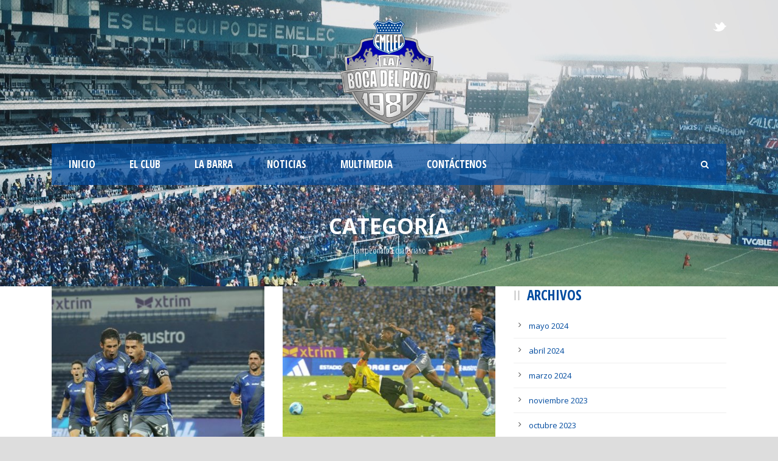

--- FILE ---
content_type: text/html; charset=UTF-8
request_url: https://www.labocadelpozo.com/category/campeonato-ecuatoriano/
body_size: 92728
content:
<!DOCTYPE html>
<!--[if IE 7]><html class="ie ie7 ltie8 ltie9" lang="es"><![endif]-->
<!--[if IE 8]><html class="ie ie8 ltie9" lang="es"><![endif]-->
<!--[if !(IE 7) | !(IE 8)  ]><!-->
<html lang="es">
<!--<![endif]-->

<head>
	<meta charset="UTF-8" />
	<meta name="viewport" content="initial-scale = 1.0" />	<title>La Boca del Pozo   &raquo; Campeonato Ecuatoriano</title>
	<link rel="pingback" href="https://www.labocadelpozo.com/xmlrpc.php" />
	
	<meta name='robots' content='max-image-preview:large' />
	<style>img:is([sizes="auto" i], [sizes^="auto," i]) { contain-intrinsic-size: 3000px 1500px }</style>
	<link rel='dns-prefetch' href='//www.googletagmanager.com' />
<link rel='dns-prefetch' href='//fonts.googleapis.com' />
<link rel="alternate" type="application/rss+xml" title="La Boca del Pozo &raquo; Feed" href="https://www.labocadelpozo.com/feed/" />
<link rel="alternate" type="application/rss+xml" title="La Boca del Pozo &raquo; Feed de los comentarios" href="https://www.labocadelpozo.com/comments/feed/" />
<link rel="alternate" type="application/rss+xml" title="La Boca del Pozo &raquo; Categoría Campeonato Ecuatoriano del feed" href="https://www.labocadelpozo.com/category/campeonato-ecuatoriano/feed/" />
		<!-- This site uses the Google Analytics by ExactMetrics plugin v8.11.1 - Using Analytics tracking - https://www.exactmetrics.com/ -->
		<!-- Nota: ExactMetrics no está actualmente configurado en este sitio. El dueño del sitio necesita identificarse usando su cuenta de Google Analytics en el panel de ajustes de ExactMetrics. -->
					<!-- No tracking code set -->
				<!-- / Google Analytics by ExactMetrics -->
		<script type="text/javascript">
/* <![CDATA[ */
window._wpemojiSettings = {"baseUrl":"https:\/\/s.w.org\/images\/core\/emoji\/16.0.1\/72x72\/","ext":".png","svgUrl":"https:\/\/s.w.org\/images\/core\/emoji\/16.0.1\/svg\/","svgExt":".svg","source":{"concatemoji":"https:\/\/www.labocadelpozo.com\/wp-includes\/js\/wp-emoji-release.min.js?ver=6.8.3"}};
/*! This file is auto-generated */
!function(s,n){var o,i,e;function c(e){try{var t={supportTests:e,timestamp:(new Date).valueOf()};sessionStorage.setItem(o,JSON.stringify(t))}catch(e){}}function p(e,t,n){e.clearRect(0,0,e.canvas.width,e.canvas.height),e.fillText(t,0,0);var t=new Uint32Array(e.getImageData(0,0,e.canvas.width,e.canvas.height).data),a=(e.clearRect(0,0,e.canvas.width,e.canvas.height),e.fillText(n,0,0),new Uint32Array(e.getImageData(0,0,e.canvas.width,e.canvas.height).data));return t.every(function(e,t){return e===a[t]})}function u(e,t){e.clearRect(0,0,e.canvas.width,e.canvas.height),e.fillText(t,0,0);for(var n=e.getImageData(16,16,1,1),a=0;a<n.data.length;a++)if(0!==n.data[a])return!1;return!0}function f(e,t,n,a){switch(t){case"flag":return n(e,"\ud83c\udff3\ufe0f\u200d\u26a7\ufe0f","\ud83c\udff3\ufe0f\u200b\u26a7\ufe0f")?!1:!n(e,"\ud83c\udde8\ud83c\uddf6","\ud83c\udde8\u200b\ud83c\uddf6")&&!n(e,"\ud83c\udff4\udb40\udc67\udb40\udc62\udb40\udc65\udb40\udc6e\udb40\udc67\udb40\udc7f","\ud83c\udff4\u200b\udb40\udc67\u200b\udb40\udc62\u200b\udb40\udc65\u200b\udb40\udc6e\u200b\udb40\udc67\u200b\udb40\udc7f");case"emoji":return!a(e,"\ud83e\udedf")}return!1}function g(e,t,n,a){var r="undefined"!=typeof WorkerGlobalScope&&self instanceof WorkerGlobalScope?new OffscreenCanvas(300,150):s.createElement("canvas"),o=r.getContext("2d",{willReadFrequently:!0}),i=(o.textBaseline="top",o.font="600 32px Arial",{});return e.forEach(function(e){i[e]=t(o,e,n,a)}),i}function t(e){var t=s.createElement("script");t.src=e,t.defer=!0,s.head.appendChild(t)}"undefined"!=typeof Promise&&(o="wpEmojiSettingsSupports",i=["flag","emoji"],n.supports={everything:!0,everythingExceptFlag:!0},e=new Promise(function(e){s.addEventListener("DOMContentLoaded",e,{once:!0})}),new Promise(function(t){var n=function(){try{var e=JSON.parse(sessionStorage.getItem(o));if("object"==typeof e&&"number"==typeof e.timestamp&&(new Date).valueOf()<e.timestamp+604800&&"object"==typeof e.supportTests)return e.supportTests}catch(e){}return null}();if(!n){if("undefined"!=typeof Worker&&"undefined"!=typeof OffscreenCanvas&&"undefined"!=typeof URL&&URL.createObjectURL&&"undefined"!=typeof Blob)try{var e="postMessage("+g.toString()+"("+[JSON.stringify(i),f.toString(),p.toString(),u.toString()].join(",")+"));",a=new Blob([e],{type:"text/javascript"}),r=new Worker(URL.createObjectURL(a),{name:"wpTestEmojiSupports"});return void(r.onmessage=function(e){c(n=e.data),r.terminate(),t(n)})}catch(e){}c(n=g(i,f,p,u))}t(n)}).then(function(e){for(var t in e)n.supports[t]=e[t],n.supports.everything=n.supports.everything&&n.supports[t],"flag"!==t&&(n.supports.everythingExceptFlag=n.supports.everythingExceptFlag&&n.supports[t]);n.supports.everythingExceptFlag=n.supports.everythingExceptFlag&&!n.supports.flag,n.DOMReady=!1,n.readyCallback=function(){n.DOMReady=!0}}).then(function(){return e}).then(function(){var e;n.supports.everything||(n.readyCallback(),(e=n.source||{}).concatemoji?t(e.concatemoji):e.wpemoji&&e.twemoji&&(t(e.twemoji),t(e.wpemoji)))}))}((window,document),window._wpemojiSettings);
/* ]]> */
</script>
<style id='wp-emoji-styles-inline-css' type='text/css'>

	img.wp-smiley, img.emoji {
		display: inline !important;
		border: none !important;
		box-shadow: none !important;
		height: 1em !important;
		width: 1em !important;
		margin: 0 0.07em !important;
		vertical-align: -0.1em !important;
		background: none !important;
		padding: 0 !important;
	}
</style>
<link rel='stylesheet' id='wp-block-library-css' href='https://www.labocadelpozo.com/wp-includes/css/dist/block-library/style.min.css?ver=6.8.3' type='text/css' media='all' />
<style id='classic-theme-styles-inline-css' type='text/css'>
/*! This file is auto-generated */
.wp-block-button__link{color:#fff;background-color:#32373c;border-radius:9999px;box-shadow:none;text-decoration:none;padding:calc(.667em + 2px) calc(1.333em + 2px);font-size:1.125em}.wp-block-file__button{background:#32373c;color:#fff;text-decoration:none}
</style>
<style id='global-styles-inline-css' type='text/css'>
:root{--wp--preset--aspect-ratio--square: 1;--wp--preset--aspect-ratio--4-3: 4/3;--wp--preset--aspect-ratio--3-4: 3/4;--wp--preset--aspect-ratio--3-2: 3/2;--wp--preset--aspect-ratio--2-3: 2/3;--wp--preset--aspect-ratio--16-9: 16/9;--wp--preset--aspect-ratio--9-16: 9/16;--wp--preset--color--black: #000000;--wp--preset--color--cyan-bluish-gray: #abb8c3;--wp--preset--color--white: #ffffff;--wp--preset--color--pale-pink: #f78da7;--wp--preset--color--vivid-red: #cf2e2e;--wp--preset--color--luminous-vivid-orange: #ff6900;--wp--preset--color--luminous-vivid-amber: #fcb900;--wp--preset--color--light-green-cyan: #7bdcb5;--wp--preset--color--vivid-green-cyan: #00d084;--wp--preset--color--pale-cyan-blue: #8ed1fc;--wp--preset--color--vivid-cyan-blue: #0693e3;--wp--preset--color--vivid-purple: #9b51e0;--wp--preset--gradient--vivid-cyan-blue-to-vivid-purple: linear-gradient(135deg,rgba(6,147,227,1) 0%,rgb(155,81,224) 100%);--wp--preset--gradient--light-green-cyan-to-vivid-green-cyan: linear-gradient(135deg,rgb(122,220,180) 0%,rgb(0,208,130) 100%);--wp--preset--gradient--luminous-vivid-amber-to-luminous-vivid-orange: linear-gradient(135deg,rgba(252,185,0,1) 0%,rgba(255,105,0,1) 100%);--wp--preset--gradient--luminous-vivid-orange-to-vivid-red: linear-gradient(135deg,rgba(255,105,0,1) 0%,rgb(207,46,46) 100%);--wp--preset--gradient--very-light-gray-to-cyan-bluish-gray: linear-gradient(135deg,rgb(238,238,238) 0%,rgb(169,184,195) 100%);--wp--preset--gradient--cool-to-warm-spectrum: linear-gradient(135deg,rgb(74,234,220) 0%,rgb(151,120,209) 20%,rgb(207,42,186) 40%,rgb(238,44,130) 60%,rgb(251,105,98) 80%,rgb(254,248,76) 100%);--wp--preset--gradient--blush-light-purple: linear-gradient(135deg,rgb(255,206,236) 0%,rgb(152,150,240) 100%);--wp--preset--gradient--blush-bordeaux: linear-gradient(135deg,rgb(254,205,165) 0%,rgb(254,45,45) 50%,rgb(107,0,62) 100%);--wp--preset--gradient--luminous-dusk: linear-gradient(135deg,rgb(255,203,112) 0%,rgb(199,81,192) 50%,rgb(65,88,208) 100%);--wp--preset--gradient--pale-ocean: linear-gradient(135deg,rgb(255,245,203) 0%,rgb(182,227,212) 50%,rgb(51,167,181) 100%);--wp--preset--gradient--electric-grass: linear-gradient(135deg,rgb(202,248,128) 0%,rgb(113,206,126) 100%);--wp--preset--gradient--midnight: linear-gradient(135deg,rgb(2,3,129) 0%,rgb(40,116,252) 100%);--wp--preset--font-size--small: 13px;--wp--preset--font-size--medium: 20px;--wp--preset--font-size--large: 36px;--wp--preset--font-size--x-large: 42px;--wp--preset--spacing--20: 0.44rem;--wp--preset--spacing--30: 0.67rem;--wp--preset--spacing--40: 1rem;--wp--preset--spacing--50: 1.5rem;--wp--preset--spacing--60: 2.25rem;--wp--preset--spacing--70: 3.38rem;--wp--preset--spacing--80: 5.06rem;--wp--preset--shadow--natural: 6px 6px 9px rgba(0, 0, 0, 0.2);--wp--preset--shadow--deep: 12px 12px 50px rgba(0, 0, 0, 0.4);--wp--preset--shadow--sharp: 6px 6px 0px rgba(0, 0, 0, 0.2);--wp--preset--shadow--outlined: 6px 6px 0px -3px rgba(255, 255, 255, 1), 6px 6px rgba(0, 0, 0, 1);--wp--preset--shadow--crisp: 6px 6px 0px rgba(0, 0, 0, 1);}:where(.is-layout-flex){gap: 0.5em;}:where(.is-layout-grid){gap: 0.5em;}body .is-layout-flex{display: flex;}.is-layout-flex{flex-wrap: wrap;align-items: center;}.is-layout-flex > :is(*, div){margin: 0;}body .is-layout-grid{display: grid;}.is-layout-grid > :is(*, div){margin: 0;}:where(.wp-block-columns.is-layout-flex){gap: 2em;}:where(.wp-block-columns.is-layout-grid){gap: 2em;}:where(.wp-block-post-template.is-layout-flex){gap: 1.25em;}:where(.wp-block-post-template.is-layout-grid){gap: 1.25em;}.has-black-color{color: var(--wp--preset--color--black) !important;}.has-cyan-bluish-gray-color{color: var(--wp--preset--color--cyan-bluish-gray) !important;}.has-white-color{color: var(--wp--preset--color--white) !important;}.has-pale-pink-color{color: var(--wp--preset--color--pale-pink) !important;}.has-vivid-red-color{color: var(--wp--preset--color--vivid-red) !important;}.has-luminous-vivid-orange-color{color: var(--wp--preset--color--luminous-vivid-orange) !important;}.has-luminous-vivid-amber-color{color: var(--wp--preset--color--luminous-vivid-amber) !important;}.has-light-green-cyan-color{color: var(--wp--preset--color--light-green-cyan) !important;}.has-vivid-green-cyan-color{color: var(--wp--preset--color--vivid-green-cyan) !important;}.has-pale-cyan-blue-color{color: var(--wp--preset--color--pale-cyan-blue) !important;}.has-vivid-cyan-blue-color{color: var(--wp--preset--color--vivid-cyan-blue) !important;}.has-vivid-purple-color{color: var(--wp--preset--color--vivid-purple) !important;}.has-black-background-color{background-color: var(--wp--preset--color--black) !important;}.has-cyan-bluish-gray-background-color{background-color: var(--wp--preset--color--cyan-bluish-gray) !important;}.has-white-background-color{background-color: var(--wp--preset--color--white) !important;}.has-pale-pink-background-color{background-color: var(--wp--preset--color--pale-pink) !important;}.has-vivid-red-background-color{background-color: var(--wp--preset--color--vivid-red) !important;}.has-luminous-vivid-orange-background-color{background-color: var(--wp--preset--color--luminous-vivid-orange) !important;}.has-luminous-vivid-amber-background-color{background-color: var(--wp--preset--color--luminous-vivid-amber) !important;}.has-light-green-cyan-background-color{background-color: var(--wp--preset--color--light-green-cyan) !important;}.has-vivid-green-cyan-background-color{background-color: var(--wp--preset--color--vivid-green-cyan) !important;}.has-pale-cyan-blue-background-color{background-color: var(--wp--preset--color--pale-cyan-blue) !important;}.has-vivid-cyan-blue-background-color{background-color: var(--wp--preset--color--vivid-cyan-blue) !important;}.has-vivid-purple-background-color{background-color: var(--wp--preset--color--vivid-purple) !important;}.has-black-border-color{border-color: var(--wp--preset--color--black) !important;}.has-cyan-bluish-gray-border-color{border-color: var(--wp--preset--color--cyan-bluish-gray) !important;}.has-white-border-color{border-color: var(--wp--preset--color--white) !important;}.has-pale-pink-border-color{border-color: var(--wp--preset--color--pale-pink) !important;}.has-vivid-red-border-color{border-color: var(--wp--preset--color--vivid-red) !important;}.has-luminous-vivid-orange-border-color{border-color: var(--wp--preset--color--luminous-vivid-orange) !important;}.has-luminous-vivid-amber-border-color{border-color: var(--wp--preset--color--luminous-vivid-amber) !important;}.has-light-green-cyan-border-color{border-color: var(--wp--preset--color--light-green-cyan) !important;}.has-vivid-green-cyan-border-color{border-color: var(--wp--preset--color--vivid-green-cyan) !important;}.has-pale-cyan-blue-border-color{border-color: var(--wp--preset--color--pale-cyan-blue) !important;}.has-vivid-cyan-blue-border-color{border-color: var(--wp--preset--color--vivid-cyan-blue) !important;}.has-vivid-purple-border-color{border-color: var(--wp--preset--color--vivid-purple) !important;}.has-vivid-cyan-blue-to-vivid-purple-gradient-background{background: var(--wp--preset--gradient--vivid-cyan-blue-to-vivid-purple) !important;}.has-light-green-cyan-to-vivid-green-cyan-gradient-background{background: var(--wp--preset--gradient--light-green-cyan-to-vivid-green-cyan) !important;}.has-luminous-vivid-amber-to-luminous-vivid-orange-gradient-background{background: var(--wp--preset--gradient--luminous-vivid-amber-to-luminous-vivid-orange) !important;}.has-luminous-vivid-orange-to-vivid-red-gradient-background{background: var(--wp--preset--gradient--luminous-vivid-orange-to-vivid-red) !important;}.has-very-light-gray-to-cyan-bluish-gray-gradient-background{background: var(--wp--preset--gradient--very-light-gray-to-cyan-bluish-gray) !important;}.has-cool-to-warm-spectrum-gradient-background{background: var(--wp--preset--gradient--cool-to-warm-spectrum) !important;}.has-blush-light-purple-gradient-background{background: var(--wp--preset--gradient--blush-light-purple) !important;}.has-blush-bordeaux-gradient-background{background: var(--wp--preset--gradient--blush-bordeaux) !important;}.has-luminous-dusk-gradient-background{background: var(--wp--preset--gradient--luminous-dusk) !important;}.has-pale-ocean-gradient-background{background: var(--wp--preset--gradient--pale-ocean) !important;}.has-electric-grass-gradient-background{background: var(--wp--preset--gradient--electric-grass) !important;}.has-midnight-gradient-background{background: var(--wp--preset--gradient--midnight) !important;}.has-small-font-size{font-size: var(--wp--preset--font-size--small) !important;}.has-medium-font-size{font-size: var(--wp--preset--font-size--medium) !important;}.has-large-font-size{font-size: var(--wp--preset--font-size--large) !important;}.has-x-large-font-size{font-size: var(--wp--preset--font-size--x-large) !important;}
:where(.wp-block-post-template.is-layout-flex){gap: 1.25em;}:where(.wp-block-post-template.is-layout-grid){gap: 1.25em;}
:where(.wp-block-columns.is-layout-flex){gap: 2em;}:where(.wp-block-columns.is-layout-grid){gap: 2em;}
:root :where(.wp-block-pullquote){font-size: 1.5em;line-height: 1.6;}
</style>
<link rel='stylesheet' id='contact-form-7-css' href='https://www.labocadelpozo.com/wp-content/plugins/contact-form-7/includes/css/styles.css?ver=6.1.2' type='text/css' media='all' />
<link rel='stylesheet' id='dashicons-css' href='https://www.labocadelpozo.com/wp-includes/css/dashicons.min.css?ver=6.8.3' type='text/css' media='all' />
<link rel='stylesheet' id='sportspress-general-css' href='//www.labocadelpozo.com/wp-content/plugins/sportspress/assets/css/sportspress.css?ver=2.7.26' type='text/css' media='all' />
<link rel='stylesheet' id='sportspress-icons-css' href='//www.labocadelpozo.com/wp-content/plugins/sportspress/assets/css/icons.css?ver=2.7.26' type='text/css' media='all' />
<link rel='stylesheet' id='sportspress-roboto-css' href='//fonts.googleapis.com/css?family=Roboto%3A400%2C500&#038;subset=cyrillic%2Ccyrillic-ext%2Cgreek%2Cgreek-ext%2Clatin-ext%2Cvietnamese&#038;ver=2.7' type='text/css' media='all' />
<link rel='stylesheet' id='sportspress-style-css' href='//www.labocadelpozo.com/wp-content/plugins/sportspress/assets/css/sportspress-style.css?ver=2.7' type='text/css' media='all' />
<link rel='stylesheet' id='sportspress-style-ltr-css' href='//www.labocadelpozo.com/wp-content/plugins/sportspress/assets/css/sportspress-style-ltr.css?ver=2.7' type='text/css' media='all' />
<link rel='stylesheet' id='style-css' href='https://www.labocadelpozo.com/wp-content/themes/realsoccer/style.css?ver=6.8.3' type='text/css' media='all' />
<link rel='stylesheet' id='Open-Sans-Condensed-google-font-css' href='https://fonts.googleapis.com/css?family=Open+Sans+Condensed%3A300%2C300italic%2C700&#038;subset=greek%2Ccyrillic-ext%2Ccyrillic%2Clatin%2Clatin-ext%2Cvietnamese%2Cgreek-ext&#038;ver=6.8.3' type='text/css' media='all' />
<link rel='stylesheet' id='Open-Sans-google-font-css' href='https://fonts.googleapis.com/css?family=Open+Sans%3A300%2C300italic%2Cregular%2Citalic%2C600%2C600italic%2C700%2C700italic%2C800%2C800italic&#038;subset=greek%2Ccyrillic-ext%2Ccyrillic%2Clatin%2Clatin-ext%2Cvietnamese%2Cgreek-ext&#038;ver=6.8.3' type='text/css' media='all' />
<link rel='stylesheet' id='ABeeZee-google-font-css' href='https://fonts.googleapis.com/css?family=ABeeZee%3Aregular%2Citalic&#038;subset=latin&#038;ver=6.8.3' type='text/css' media='all' />
<link rel='stylesheet' id='superfish-css' href='https://www.labocadelpozo.com/wp-content/themes/realsoccer/plugins/superfish/css/superfish.css?ver=6.8.3' type='text/css' media='all' />
<link rel='stylesheet' id='dlmenu-css' href='https://www.labocadelpozo.com/wp-content/themes/realsoccer/plugins/dl-menu/component.css?ver=6.8.3' type='text/css' media='all' />
<link rel='stylesheet' id='font-awesome-css' href='https://www.labocadelpozo.com/wp-content/themes/realsoccer/plugins/font-awesome/css/font-awesome.min.css?ver=6.8.3' type='text/css' media='all' />
<!--[if lt IE 8]>
<link rel='stylesheet' id='font-awesome-ie7-css' href='https://www.labocadelpozo.com/wp-content/themes/realsoccer/plugins/font-awesome/css/font-awesome-ie7.min.css?ver=6.8.3' type='text/css' media='all' />
<![endif]-->
<link rel='stylesheet' id='jquery-fancybox-css' href='https://www.labocadelpozo.com/wp-content/themes/realsoccer/plugins/fancybox/jquery.fancybox.css?ver=6.8.3' type='text/css' media='all' />
<link rel='stylesheet' id='flexslider-css' href='https://www.labocadelpozo.com/wp-content/themes/realsoccer/plugins/flexslider/flexslider.css?ver=6.8.3' type='text/css' media='all' />
<link rel='stylesheet' id='style-responsive-css' href='https://www.labocadelpozo.com/wp-content/themes/realsoccer/stylesheet/style-responsive.css?ver=6.8.3' type='text/css' media='all' />
<link rel='stylesheet' id='style-custom-css' href='https://www.labocadelpozo.com/wp-content/themes/realsoccer/stylesheet/style-custom.css?ver=6.8.3' type='text/css' media='all' />
<style type="text/css"></style><script type="text/javascript" src="https://www.labocadelpozo.com/wp-includes/js/jquery/jquery.min.js?ver=3.7.1" id="jquery-core-js"></script>
<script type="text/javascript" src="https://www.labocadelpozo.com/wp-includes/js/jquery/jquery-migrate.min.js?ver=3.4.1" id="jquery-migrate-js"></script>

<!-- Fragmento de código de la etiqueta de Google (gtag.js) añadida por Site Kit -->
<!-- Fragmento de código de Google Analytics añadido por Site Kit -->
<script type="text/javascript" src="https://www.googletagmanager.com/gtag/js?id=GT-T5JXSP6X" id="google_gtagjs-js" async></script>
<script type="text/javascript" id="google_gtagjs-js-after">
/* <![CDATA[ */
window.dataLayer = window.dataLayer || [];function gtag(){dataLayer.push(arguments);}
gtag("set","linker",{"domains":["www.labocadelpozo.com"]});
gtag("js", new Date());
gtag("set", "developer_id.dZTNiMT", true);
gtag("config", "GT-T5JXSP6X");
 window._googlesitekit = window._googlesitekit || {}; window._googlesitekit.throttledEvents = []; window._googlesitekit.gtagEvent = (name, data) => { var key = JSON.stringify( { name, data } ); if ( !! window._googlesitekit.throttledEvents[ key ] ) { return; } window._googlesitekit.throttledEvents[ key ] = true; setTimeout( () => { delete window._googlesitekit.throttledEvents[ key ]; }, 5 ); gtag( "event", name, { ...data, event_source: "site-kit" } ); }; 
/* ]]> */
</script>
<link rel="https://api.w.org/" href="https://www.labocadelpozo.com/wp-json/" /><link rel="alternate" title="JSON" type="application/json" href="https://www.labocadelpozo.com/wp-json/wp/v2/categories/63" /><link rel="EditURI" type="application/rsd+xml" title="RSD" href="https://www.labocadelpozo.com/xmlrpc.php?rsd" />
<meta name="generator" content="WordPress 6.8.3" />
<meta name="generator" content="SportsPress 2.7.26" />
<meta name="generator" content="Site Kit by Google 1.170.0" /><meta name="google-site-verification" content="IwcAGEYPDmHV6AYRP72DVus8cw7ZfZ2fle6gCmiD0Qo" /><script>
  (function(i,s,o,g,r,a,m){i['GoogleAnalyticsObject']=r;i[r]=i[r]||function(){
  (i[r].q=i[r].q||[]).push(arguments)},i[r].l=1*new Date();a=s.createElement(o),
  m=s.getElementsByTagName(o)[0];a.async=1;a.src=g;m.parentNode.insertBefore(a,m)
  })(window,document,'script','https://www.google-analytics.com/analytics.js','ga');

  ga('create', 'UA-34164551-20', 'auto');
  ga('send', 'pageview');

</script><!-- load the script for older ie version -->
<!--[if lt IE 9]>
<script src="https://www.labocadelpozo.com/wp-content/themes/realsoccer/javascript/html5.js" type="text/javascript"></script>
<script src="https://www.labocadelpozo.com/wp-content/themes/realsoccer/plugins/easy-pie-chart/excanvas.js" type="text/javascript"></script>
<![endif]-->
<style type="text/css">.recentcomments a{display:inline !important;padding:0 !important;margin:0 !important;}</style><meta data-pso-pv="1.2.1" data-pso-pt="category" data-pso-th="d8d32e218cc589c12ad860caef39176b"><script async src="//pagead2.googlesyndication.com/pagead/js/adsbygoogle.js"></script><script pagespeed_no_defer="" data-pso-version="20170403_083938">window.dynamicgoogletags={config:[]};dynamicgoogletags.config=["ca-pub-7469503568164222",[[]],[[[[null,[[20,20]],null,34,1,1]],[[["BODY",0,null,[]],["10px","10px",1],1,[4],null,0,null,null,2],[["BODY",0,null,[]],["10px","10px",1],2,[5],null,0,null,null,2],[["HEADER",0,null,[]],["10px","10px",1],0,[4],null,0,null,null,4],[["HEADER",0,null,[]],["10px","10px",1],3,[2],null,0,null,null,4],[["DIV",null,null,["top-navigation-wrapper"]],["10px","10px",1],3,[4],null,0,null,null,5],[["DIV",null,null,["gdlr-page-title-wrapper"]],["10px","10px",1],0,[2],null,0,null,null,5],[["DIV",null,"archives-2",[]],["10px","10px",1],2,[1],null,0,null,null,10],[["TABLE",null,"wp-calendar",[]],["10px","10px",1],3,[3],null,0,null,null,12],[["DIV",null,null,["copyright-wrapper"]],["10px","10px",1],0,[3],null,0,null,null,5],[["DIV",null,null,["copyright-wrapper"]],["10px","10px",1],1,[3],null,0,null,null,5],[["DIV",null,null,["copyright-wrapper"]],["10px","10px",1],2,[5],null,0,null,null,5],[["DIV",null,null,["copyright-wrapper"]],["10px","10px",1],3,[5],null,0,null,null,5],[["DIV",null,null,["blog-item-holder"]],["10px","10px",1],3,[1],null,0,null,null,10],[["ARTICLE",0,null,[],1],["10px","10px",0],0,[0],null,0],[["ARTICLE",0,null,[],2],["10px","10px",0],0,[0],null,0],[["ARTICLE",0,null,[],-1],["10px","10px",0],3,[0],null,0],[["ARTICLE",1,null,[],1],["10px","10px",0],0,[0],null,0],[["ARTICLE",1,null,[],2],["10px","10px",0],0,[0],null,0],[["ARTICLE",1,null,[],-1],["10px","10px",0],3,[0],null,0],[["ARTICLE",0,null,[],3],["10px","10px",0],0,[0],null,0],[["ARTICLE",1,null,[],3],["10px","10px",0],0,[0],null,0],[["ARTICLE",2,null,[],1],["10px","10px",0],0,[0],null,0],[["ARTICLE",2,null,[],2],["10px","10px",0],0,[0],null,0],[["ARTICLE",2,null,[],3],["10px","10px",0],0,[0],null,0],[["ARTICLE",2,null,[],-1],["10px","10px",0],3,[0],null,0],[["DIV",null,null,["gdlr-pagination"]],["10px","10px",1],2,[1],null,0,null,null,10]],["7427990045","8904723240","1381456442","2858189648","4334922847"],["ARTICLE",null,null,[]],"20170214_040801"]],"WordPressCategory","1830611646",null,0.01,null,[null,1494921084904],0.01,0,null,null,"http://www.labocadelpozo.com"];(function(){var h=this,aa=function(a){var b=typeof a;if("object"==b)if(a){if(a instanceof Array)return"array";if(a instanceof Object)return b;var c=Object.prototype.toString.call(a);if("[object Window]"==c)return"object";if("[object Array]"==c||"number"==typeof a.length&&"undefined"!=typeof a.splice&&"undefined"!=typeof a.propertyIsEnumerable&&!a.propertyIsEnumerable("splice"))return"array";if("[object Function]"==c||"undefined"!=typeof a.call&&"undefined"!=typeof a.propertyIsEnumerable&&!a.propertyIsEnumerable("call"))return"function"}else return"null";
else if("function"==b&&"undefined"==typeof a.call)return"object";return b},p=function(a){return"number"==typeof a},ba=function(a,b){var c=Array.prototype.slice.call(arguments,1);return function(){var b=c.slice();b.push.apply(b,arguments);return a.apply(this,b)}},r=function(a,b){function c(){}c.prototype=b.prototype;a.Ra=b.prototype;a.prototype=new c;a.prototype.constructor=a;a.Ta=function(a,c,f){for(var d=Array(arguments.length-2),e=2;e<arguments.length;e++)d[e-2]=arguments[e];return b.prototype[c].apply(a,
d)}};var ca=String.prototype.trim?function(a){return a.trim()}:function(a){return a.replace(/^[\s\xa0]+|[\s\xa0]+$/g,"")},da=function(a,b){return a<b?-1:a>b?1:0},ea=function(a){return String(a).replace(/\-([a-z])/g,function(a,c){return c.toUpperCase()})};var fa=Array.prototype.forEach?function(a,b,c){Array.prototype.forEach.call(a,b,c)}:function(a,b,c){for(var d=a.length,e="string"==typeof a?a.split(""):a,f=0;f<d;f++)f in e&&b.call(c,e[f],f,a)};var ga=function(a){ga[" "](a);return a};ga[" "]=function(){};var ia=function(a,b){var c=ha;Object.prototype.hasOwnProperty.call(c,a)||(c[a]=b(a))};var t;a:{var ja=h.navigator;if(ja){var ka=ja.userAgent;if(ka){t=ka;break a}}t=""}var v=function(a){return-1!=t.indexOf(a)};var la=v("Opera"),w=v("Trident")||v("MSIE"),ma=v("Edge"),na=v("Gecko")&&!(-1!=t.toLowerCase().indexOf("webkit")&&!v("Edge"))&&!(v("Trident")||v("MSIE"))&&!v("Edge"),oa=-1!=t.toLowerCase().indexOf("webkit")&&!v("Edge"),pa=function(){var a=h.document;return a?a.documentMode:void 0},qa;
a:{var ra="",sa=function(){var a=t;if(na)return/rv\:([^\);]+)(\)|;)/.exec(a);if(ma)return/Edge\/([\d\.]+)/.exec(a);if(w)return/\b(?:MSIE|rv)[: ]([^\);]+)(\)|;)/.exec(a);if(oa)return/WebKit\/(\S+)/.exec(a);if(la)return/(?:Version)[ \/]?(\S+)/.exec(a)}();sa&&(ra=sa?sa[1]:"");if(w){var ta=pa();if(null!=ta&&ta>parseFloat(ra)){qa=String(ta);break a}}qa=ra}
var ua=qa,ha={},va=function(a){ia(a,function(){for(var b=0,c=ca(String(ua)).split("."),d=ca(String(a)).split("."),e=Math.max(c.length,d.length),f=0;0==b&&f<e;f++){var g=c[f]||"",k=d[f]||"";do{g=/(\d*)(\D*)(.*)/.exec(g)||["","","",""];k=/(\d*)(\D*)(.*)/.exec(k)||["","","",""];if(0==g[0].length&&0==k[0].length)break;b=da(0==g[1].length?0:parseInt(g[1],10),0==k[1].length?0:parseInt(k[1],10))||da(0==g[2].length,0==k[2].length)||da(g[2],k[2]);g=g[3];k=k[3]}while(0==b)}return 0<=b})},wa;var xa=h.document;
wa=xa&&w?pa()||("CSS1Compat"==xa.compatMode?parseInt(ua,10):5):void 0;var x=function(){},ya="function"==typeof Uint8Array,z=function(a,b,c){a.a=null;b||(b=[]);a.Va=void 0;a.M=-1;a.l=b;a:{if(a.l.length){b=a.l.length-1;var d=a.l[b];if(d&&"object"==typeof d&&"array"!=aa(d)&&!(ya&&d instanceof Uint8Array)){a.R=b-a.M;a.G=d;break a}}a.R=Number.MAX_VALUE}a.Ua={};if(c)for(b=0;b<c.length;b++)d=c[b],d<a.R?(d+=a.M,a.l[d]=a.l[d]||y):a.G[d]=a.G[d]||y},y=[],A=function(a,b){if(b<a.R){b+=a.M;var c=a.l[b];return c===y?a.l[b]=[]:c}c=a.G[b];return c===y?a.G[b]=[]:c},Aa=function(a){a=
A(za,a);return null==a?a:+a},B=function(a,b,c){b<a.R?a.l[b+a.M]=c:a.G[b]=c},C=function(a,b,c){a.a||(a.a={});if(!a.a[c]){var d=A(a,c);d&&(a.a[c]=new b(d))}return a.a[c]},D=function(a,b,c){a.a||(a.a={});if(!a.a[c]){for(var d=A(a,c),e=[],f=0;f<d.length;f++)e[f]=new b(d[f]);a.a[c]=e}b=a.a[c];b==y&&(b=a.a[c]=[]);return b},Ba=function(a,b,c){a.a||(a.a={});c=c||[];for(var d=[],e=0;e<c.length;e++)d[e]=E(c[e]);a.a[b]=c;B(a,b,d)},Ca=function(a){if(a.a)for(var b in a.a){var c=a.a[b];if("array"==aa(c))for(var d=
0;d<c.length;d++)c[d]&&E(c[d]);else c&&E(c)}},E=function(a){Ca(a);return a.l};x.prototype.toString=function(){Ca(this);return this.l.toString()};var Da=function(a){var b;if("array"==aa(a)){for(var c=Array(a.length),d=0;d<a.length;d++)null!=(b=a[d])&&(c[d]="object"==typeof b?Da(b):b);return c}if(ya&&a instanceof Uint8Array)return new Uint8Array(a);c={};for(d in a)null!=(b=a[d])&&(c[d]="object"==typeof b?Da(b):b);return c};var Ea=function(a,b){this.events=[];this.Ga=b||h;var c=null;b&&(b.google_js_reporting_queue=b.google_js_reporting_queue||[],this.events=b.google_js_reporting_queue,c=b.google_measure_js_timing);this.ia=null!=c?c:Math.random()<a};Ea.prototype.disable=function(){fa(this.events,this.ya,this);this.events.length=0;this.ia=!1};Ea.prototype.ya=function(a){var b=this.Ga.performance;a&&b&&b.clearMarks&&(b.clearMarks("goog_"+a.uniqueId+"_start"),b.clearMarks("goog_"+a.uniqueId+"_end"))};var Fa=function(){var a=!1;try{var b=Object.defineProperty({},"passive",{get:function(){a=!0}});h.addEventListener("test",null,b)}catch(c){}return a}();var Ha=function(){var a=Ga;try{var b;if(b=!!a&&null!=a.location.href)a:{try{ga(a.foo);b=!0;break a}catch(c){}b=!1}return b}catch(c){return!1}},Ia=function(a,b){for(var c in a)Object.prototype.hasOwnProperty.call(a,c)&&b.call(void 0,a[c],c,a)};var Ja=function(a,b,c,d,e){this.la=c||4E3;this.H=a||"&";this.wa=b||",$";this.T=void 0!==d?d:"trn";this.Sa=e||null;this.va=!1;this.V={};this.Ja=0;this.L=[]},Ma=function(a,b,c,d){b=b+"//"+c+d;var e=Ka(a)-d.length-0;if(0>e)return"";a.L.sort(function(a,b){return a-b});d=null;c="";for(var f=0;f<a.L.length;f++)for(var g=a.L[f],k=a.V[g],m=0;m<k.length;m++){if(!e){d=null==d?g:d;break}var l=La(k[m],a.H,a.wa);if(l){l=c+l;if(e>=l.length){e-=l.length;b+=l;c=a.H;break}else a.va&&(c=e,l[c-1]==a.H&&--c,b+=l.substr(0,
c),c=a.H,e=0);d=null==d?g:d}}f="";a.T&&null!=d&&(f=c+a.T+"="+(a.Sa||d));return b+f+""},Ka=function(a){if(!a.T)return a.la;var b=1,c;for(c in a.V)b=c.length>b?c.length:b;return a.la-a.T.length-b-a.H.length-1},La=function(a,b,c,d,e){var f=[];Ia(a,function(a,k){(a=Na(a,b,c,d,e))&&f.push(k+"="+a)});return f.join(b)},Na=function(a,b,c,d,e){if(null==a)return"";b=b||"&";c=c||",$";"string"==typeof c&&(c=c.split(""));if(a instanceof Array){if(d=d||0,d<c.length){for(var f=[],g=0;g<a.length;g++)f.push(Na(a[g],
b,c,d+1,e));return f.join(c[d])}}else if("object"==typeof a)return e=e||0,2>e?encodeURIComponent(La(a,b,c,d,e+1)):"...";return encodeURIComponent(String(a))};var Ra=function(a,b,c,d){var e=Pa;if((c?e.Pa:Math.random())<(d||e.za))try{var f;b instanceof Ja?f=b:(f=new Ja,Ia(b,function(a,b){var c=f,d=c.Ja++,e={};e[b]=a;a=[e];c.L.push(d);c.V[d]=a}));var g=Ma(f,e.Ma,e.Ba,e.La+a+"&");g&&Qa(g)}catch(k){}},Qa=function(a){h.google_image_requests||(h.google_image_requests=[]);var b=h.document.createElement("img");b.src=a;h.google_image_requests.push(b)};var Sa;if(!(Sa=!na&&!w)){var Ta;if(Ta=w)Ta=9<=Number(wa);Sa=Ta}Sa||na&&va("1.9.1");w&&va("9");var F=function(a,b,c,d){this.top=a;this.right=b;this.bottom=c;this.left=d};F.prototype.floor=function(){this.top=Math.floor(this.top);this.right=Math.floor(this.right);this.bottom=Math.floor(this.bottom);this.left=Math.floor(this.left);return this};var Ua=document,Va=window;var Wa=!!window.google_async_iframe_id,Ga=Wa&&window.parent||window;var Pa,G;if(Wa&&!Ha()){var Xa="."+Ua.domain;try{for(;2<Xa.split(".").length&&!Ha();)Ua.domain=Xa=Xa.substr(Xa.indexOf(".")+1),Ga=window.parent}catch(a){}Ha()||(Ga=window)}G=Ga;var Ya=new Ea(1,G);Pa=new function(){this.Ma="http:"===Va.location.protocol?"http:":"https:";this.Ba="pagead2.googlesyndication.com";this.La="/pagead/gen_204?id=";this.za=.01;this.Pa=Math.random()};
if("complete"==G.document.readyState)G.google_measure_js_timing||Ya.disable();else if(Ya.ia){var Za=function(){G.google_measure_js_timing||Ya.disable()};G.addEventListener?G.addEventListener("load",Za,Fa?void 0:!1):G.attachEvent&&G.attachEvent("onload",Za)};var H=function(a){this.na={};this.na.c=a;this.o=[];this.u=null;this.v=[];this.ea=0};H.prototype.g=function(a){for(var b=0;b<this.o.length;b++)if(this.o[b]==a)return this;this.o.push(a);return this};var $a=function(a,b){a.u=a.u?a.u:b;return a};H.prototype.C=function(a){for(var b=0;b<this.v.length;b++)if(this.v[b]==a)return this;this.v.push(a);return this};
H.prototype.getData=function(a){var b=this.na,c={},d;for(d in b)c[d]=b[d];0<this.ea&&(c.t=this.ea);c.err=this.o.join();c.warn=this.v.join();if(this.u){c.excp_n=this.u.name;c.excp_m=this.u.message&&this.u.message.substring(0,512);if(b=this.u.stack){d=this.u.stack;try{-1==d.indexOf("")&&(d="\n"+d);for(var e;d!=e;)e=d,d=d.replace(/((https?:\/..*\/)[^\/:]*:\d+(?:.|\n)*)\2/,"$1");b=d.replace(/\n */g,"\n")}catch(f){b=""}}c.excp_s=b}c.w=0<a.innerWidth?a.innerWidth:null;c.h=0<a.innerHeight?a.innerHeight:
null;return c};var bb=function(a,b){ab(a,a.Ea,a.X,b)},ab=function(a,b,c,d){var e=d.u;d=d.getData(a.K);a.Ha?(d.type=b,a.K.console.log(d),e&&a.K.console.error(e)):0<c&&(d.r=c,Ra(b,d,"jserror"!=b,c))};var I=function(a){return a.dynamicgoogletags=a.dynamicgoogletags||{}};var J=function(a){z(this,a,cb)};r(J,x);var cb=[4];J.prototype.getId=function(){return A(this,3)};var K=function(a){z(this,a,null)};r(K,x);var db=function(a){z(this,a,null)};r(db,x);var L=function(a){return C(a,J,1)},fb=function(a){z(this,a,eb)};r(fb,x);var eb=[1];fb.prototype.i=function(){return D(this,db,1)};fb.prototype.pa=function(a){Ba(this,1,a)};var M=function(a){z(this,a,gb)};r(M,x);var gb=[2];M.prototype.ka=function(){return A(this,3)};M.prototype.qa=function(a){B(this,3,a)};var hb=function(a){z(this,a,null)};r(hb,x);var N=function(a){z(this,a,ib)};r(N,x);var ib=[1,2,3];N.prototype.i=function(){return D(this,db,2)};
N.prototype.pa=function(a){Ba(this,2,a)};var O=function(a){z(this,a,jb)};r(O,x);var jb=[3];O.prototype.A=function(){return A(this,1)};O.prototype.D=function(){return C(this,fb,2)};O.prototype.O=function(){return A(this,4)};O.prototype.ka=function(){return A(this,5)};O.prototype.qa=function(a){B(this,5,a)};O.prototype.N=function(){return C(this,kb,9)};var kb=function(a){z(this,a,null)};r(kb,x);var lb=function(a){this.m=a;this.sa=[]};lb.prototype.f=function(){return 0<D(this.m,N,3).length?D(this.m,N,3)[0]:null};var mb=function(a){var b=["adsbygoogle-placeholder"];a=a.className?a.className.split(/\s+/):[];for(var c={},d=0;d<a.length;++d)c[a[d]]=!0;for(d=0;d<b.length;++d)if(!c[b[d]])return!1;return!0};var nb=function(a,b){for(var c=0;c<b.length;c++){var d=b[c],e=ea(d.Wa);a[e]=d.value}},qb=function(a,b){var c=ob;b.setAttribute("data-adsbygoogle-status","reserved");b={element:b};(c=c&&c.Na)&&(b.params=c);pb(a).push(b)},pb=function(a){return a.adsbygoogle=a.adsbygoogle||[]};var rb=function(a,b){if(!a)return!1;a=b.getComputedStyle?b.getComputedStyle(a,null):a.currentStyle;if(!a)return!1;a=a.cssFloat||a.styleFloat;return"left"==a||"right"==a},sb=function(a){for(a=a.previousSibling;a&&1!=a.nodeType;)a=a.previousSibling;return a?a:null},tb=function(a){return!!a.nextSibling||!!a.parentNode&&tb(a.parentNode)};var ub=function(a,b){var c=a.length;if(null!=c)for(var d=0;d<c;d++)b.call(void 0,a[d],d)};var vb=function(a,b,c,d){this.ma=a;this.$=b;this.aa=c;this.P=d};vb.prototype.query=function(a){var b=[];try{b=a.querySelectorAll(this.ma)}catch(f){}if(!b.length)return[];a=b;b=a.length;if(0<b){for(var c=Array(b),d=0;d<b;d++)c[d]=a[d];a=c}else a=[];a=wb(this,a);p(this.$)&&(b=this.$,0>b&&(b+=a.length),a=0<=b&&b<a.length?[a[b]]:[]);if(p(this.aa)){b=[];for(c=0;c<a.length;c++){var d=xb(a[c]),e=this.aa;0>e&&(e+=d.length);0<=e&&e<d.length&&b.push(d[e])}a=b}return a};
vb.prototype.toString=function(){return JSON.stringify({nativeQuery:this.ma,occurrenceIndex:this.$,paragraphIndex:this.aa,ignoreMode:this.P})};
var wb=function(a,b){if(null==a.P)return b;switch(a.P){case 1:return b.slice(1);case 2:return b.slice(0,b.length-1);case 3:return b.slice(1,b.length-1);case 0:return b;default:throw Error("Unknown ignore mode: "+a.P);}},xb=function(a){var b=[];ub(a.getElementsByTagName("p"),function(a){100<=yb(a)&&b.push(a)});return b},yb=function(a){if(3==a.nodeType)return a.length;if(1!=a.nodeType||"SCRIPT"==a.tagName)return 0;var b=0;ub(a.childNodes,function(a){b+=yb(a)});return b},zb=function(a){return 0==a.length||
isNaN(a[0])?a:"\\"+(30+parseInt(a[0],10))+" "+a.substring(1)};var Ab=function(a,b){var c=0,d=A(a,6);if(void 0!==d)switch(d){case 0:c=1;break;case 1:c=2;break;case 2:c=3}var d=null,e=A(a,7);if(A(a,1)||a.getId()||0<A(a,4).length){var f=a.getId(),g=A(a,1),e=A(a,4),d=A(a,2);a=A(a,5);var k="";g&&(k+=g);f&&(k+="#"+zb(f));if(e)for(f=0;f<e.length;f++)k+="."+zb(e[f]);d=(e=k)?new vb(e,d,a,c):null}else e&&(d=new vb(e,A(a,2),A(a,5),c));return d?d.query(b):[]},Bb=function(a,b){if(a==b)return!0;if(!a||!b||A(a,1)!=A(b,1)||A(a,2)!=A(b,2)||a.getId()!=b.getId()||A(a,7)!=A(b,
7)||A(a,5)!=A(b,5)||A(a,6)!=A(b,6))return!1;a=A(a,4);b=A(b,4);if(a||b)if(a&&b&&a.length==b.length)for(var c=0;c<a.length;c++){if(a[c]!=b[c])return!1}else return!1;return!0};var Cb=function(a){a=a.document;return("CSS1Compat"==a.compatMode?a.documentElement:a.body)||{}},Db=function(a){return void 0===a.pageYOffset?(a.document.documentElement||a.document.body.parentNode||a.document.body).scrollTop:a.pageYOffset};var Eb=function(a,b){b=L(b);if(!b)return null;a=Ab(b,a);return 0<a.length?a[0]:null},Gb=function(a,b){b=Fb(a,b,!0);return p(b)&&!(b<=Cb(a).clientHeight)},Hb=function(a,b){return a.body?b-a.body.getBoundingClientRect().top:b},Fb=function(a,b,c){if(!c||!p(A(b,8))){var d=Eb(a.document,b);if(d){var e=null!=C(b,K,2)?A(C(b,K,2),3):void 0;c=a.document.createElement("div");c.className="googlepublisherpluginad";var f=c.style;f.textAlign="center";f.width="100%";f.height="0px";f.clear=e?"both":"none";Ib(c,d,
A(b,3));d=c.getBoundingClientRect().top+Db(a);c.parentNode.removeChild(c);B(b,8,d)}}b=A(b,8);return p(b)?b-Db(a):null},Jb={0:0,1:1,2:2,3:3},Kb={0:"auto",1:"horizontal",2:"vertical",3:"rectangle"},Lb=function(a,b){a.sort(function(a,d){a=Fb(b,a,!0);a=p(a)?a:Number.POSITIVE_INFINITY;d=Fb(b,d,!0);d=p(d)?d:Number.POSITIVE_INFINITY;return a-d})},Ib=function(a,b,c){switch(Jb[c]){case 0:b.parentNode&&b.parentNode.insertBefore(a,b);break;case 3:if(c=b.parentNode){var d=b.nextSibling;if(d&&d.parentNode!=c)for(;d&&
8==d.nodeType;)d=d.nextSibling;c.insertBefore(a,d)}break;case 1:b.insertBefore(a,b.firstChild);break;case 2:b.appendChild(a)}if(1!=b.nodeType?0:"INS"==b.tagName&&mb(b))b.style.display="block"};var ob=new function(){this.ha="googlepublisherpluginad";this.Na={google_tag_origin:"pso"}},P=function(a){this.b=a;this.j=[];this.da=0;this.o=[];this.v=[];this.Y=null;this.oa=!1},Mb=function(a,b){a=C(a.f(),J,4);if(!(a&&b&&A(b,1)==A(a,1)&&b.getId()==a.getId()&&p(A(b,2))&&p(A(b,5))))return!1;a=A(a,4);b=A(b,4);if(a.length!=b.length)return!1;for(var c=0;c<a.length;++c)if(b[c]!=a[c])return!1;return!0},Nb=function(a){var b=p(void 0)?void 0:20,c=a.f(),d=c.i(),e=C(c,J,4);if(!(a.oa||0>=b)&&e&&0!=Ab(e,a.b.document).length){a.oa=
!0;for(var c=[],f=0;f<d.length;++f){var g=d[f],k=L(g);if(Mb(a,k)){var m=A(k,2),k=A(k,5);null!=m&&null!=k&&0<=m&&0<=k&&(!c[m]||A(L(c[m]),5)<k)&&(c[m]=g)}}k=0;d=Ab(e,a.b.document);for(m=0;m<c.length&&k<b;++m){var e=k,f=a,l=d[m],g=c[m],k=b-k,u=f.f().i(),q=0;if(l&&g){l=xb(l).length;switch(A(L(g),6)){case 0:case 1:--l;break;case 2:l-=2}for(var n=A(L(g),5)+1;n<l&&q<k;++n){var Oa=new g.constructor(Da(E(g))),Hc=L(Oa);B(Hc,5,n);u.push(Oa);q++}}q&&f.f().pa(u);k=e+q}}};
P.prototype.g=function(a){for(var b=0;b<this.o.length;++b)if(this.o[b]==a)return;this.o.push(a)};P.prototype.C=function(a){for(var b=0;b<this.v.length;++b)if(this.v[b]==a)return;this.v.push(a)};
var Ob=function(a,b,c){var d=Jb[A(b,3)],e=Eb(a.b.document,b);if(e){var f=L(b)?A(L(b),2):void 0,g;a:{g=a.b;if(null!=f)switch(d){case 0:g=rb(sb(e),g);break a;case 3:g=rb(e,g);break a;case 2:f=e.lastChild;g=rb(f?1==f.nodeType?f:sb(f):null,g);break a}g=!1}if(!g&&(c||2!=d||tb(e))&&(c=1==d||2==d?e:e.parentNode,!c||(1!=c.nodeType?0:"INS"==c.tagName&&mb(c))||!(0>=c.offsetWidth)))a:if(A(b,7))a.C(8);else{b:if(A(b,5))c=A(b,5);else{if(c=Q(a).f())if(c=A(c,3),a.da<c.length){c=c[a.da++];break b}a.g(4);c=null}if(null!=
c){B(b,7,!0);d=[];(g=a.O())&&d.push(g);g=Q(a).sa;for(f=0;f<g.length;++f)d.push(g[f]);p(A(b,9))&&d.push("pso-lv-"+A(b,9));var k=a.b.document;g=a.A();var f=A(b,6),f=null!=f?Kb[f]:f,m=C(b,K,2),l={};m&&(l.ra=A(m,1),l.ga=A(m,2),l.xa=!!A(m,3));var m=c,u=ob,q=k.createElement("div"),n=q.style;n.textAlign="center";n.width="100%";n.height="auto";n.clear=l.xa?"both":"none";l.Ka&&nb(n,l.Ka);k=k.createElement("ins");n=k.style;n.display="block";n.margin="auto";n.backgroundColor="transparent";l.ra&&(n.marginTop=
l.ra);l.ga&&(n.marginBottom=l.ga);l.ta&&nb(n,l.ta);q.appendChild(k);k.setAttribute("data-ad-format",f?f:"auto");if(f=u&&u.ha)q.className=f;k.className="adsbygoogle";k.setAttribute("data-ad-client",g);m&&k.setAttribute("data-ad-slot",m);d.length&&k.setAttribute("data-ad-channel",d.join("+"));Ib(q,e,A(b,3));try{qb(a.b,k)}catch(Oa){A(b,5)!=c&&a.da--;B(b,7,!1);a.C(6);q&&q.parentNode&&q.parentNode.removeChild(q);break a}a.j.push(q)}}}},Pb=function(a,b){for(var c=Number.POSITIVE_INFINITY,d=0;d<a.j.length;++d)var e=
a.j[d].getBoundingClientRect().top,f=a.j[d].getBoundingClientRect().bottom,c=Math.min(c,b<e?e-b:f<b?b-f:0);return c},Q=function(a){a=I(a.b).ps||null;if(!a)throw Error("No placementState");return a},Qb=function(a,b){var c=Q(a).m;if(!c||!c.A())return a.g(5),!1;c=D(c,N,3)[0];return c?A(c,3).length<b?(a.g(4),a.g(5),!1):!0:(a.g(5),!1)};P.prototype.A=function(){return Q(this).m.A()||""};P.prototype.O=function(){return Q(this).m.O()||void 0};P.prototype.D=function(){return Q(this).m.D()||new fb};
P.prototype.f=function(){var a=Q(this).f();if(!a)throw Error("No mConfig");return a};var Rb=function(a){a=A(a.f(),6);return null!=a&&0<a};var Sb=function(){this.I=this.J=this.ba=null};var R=function(a){P.call(this,a)};r(R,P);R.prototype.apply=function(a){var b;(b=Q(this).m)&&b.A()&&b.D()?b=!0:(this.g(5),b=!1);if(b){b=this.D().i();for(var c=0;c<b.length;c++){var d=b[c];A(d,7)||Ob(this,d,a)}}};R.prototype.B=function(){return(0==this.D().i().length||0<this.j.length)&&0==this.o.length};var Tb=function(a){P.call(this,a);if(Qb(this,0)){a=this.D().i();for(var b=this.f().i(),c=0;c<a.length;c++){var d=a[c],e;a:{e=d;var f=b;if(e&&L(e))for(var g=0;g<f.length;g++){var k=f[g];if(A(e,3)==A(k,3)&&Bb(L(e),L(k))){e=k;break a}}e=null}e&&C(e,K,2)&&(e=C(e,K,2),d.a||(d.a={}),f=e?E(e):e,d.a[2]=e,B(d,2,f))}}};r(Tb,R);var Vb=function(a,b){var c=void 0===b.pageXOffset?(b.document.documentElement||b.document.body.parentNode||b.document.body).scrollLeft:b.pageXOffset,d=Db(b);if(a.getBoundingClientRect)return a=a.getBoundingClientRect(),Ub(a)?new F(a.top+d,a.right+c,a.bottom+d,a.left+c):new F(0,0,0,0);b=b.document.createRange();b.selectNodeContents(a);return b.collapsed?new F(0,0,0,0):b.getBoundingClientRect?(a=b.getBoundingClientRect(),Ub(a)?new F(a.top+d,a.right+c,a.bottom+d,a.left+c):new F(0,0,0,0)):new F(0,0,0,
0)},Ub=function(a){return!!a&&p(a.top)&&!isNaN(a.top)&&p(a.right)&&!isNaN(a.right)&&p(a.bottom)&&!isNaN(a.bottom)&&p(a.left)&&!isNaN(a.left)};var $b=function(a){this.K=a;this.Fa=Wb(a);this.ua=S("ins.adsbygoogle",a);this.fa=Xb(a);this.Oa=S("[__lsu_res=reserved]",a);this.U=[];a=Yb(this);for(var b=0;b<a.length;b++)this.U.push(new Zb(a[b]))},Wb=function(a){var b=a.googletag;if(!b||"function"!=typeof b.pubads)return S("div[id^=div-gpt-ad]",a);var c=[];try{for(var d=b.pubads().getSlots(),b=0;b<d.length;b++){var e=d[b].getSlotElementId(),f=a.document.getElementById(e);null!=f&&c.push(f)}}catch(g){Ra("ladd_evt",{ok:0,err:g.toString()},!0,.1)}return c},
Xb=function(a){return S("iframe[id^=aswift_],iframe[id^=google_ads_frame]",a)},S=function(a,b){return Array.prototype.slice.call(b.document.querySelectorAll(a))},Yb=function(a){return[].concat(a.Fa,a.ua,a.fa,a.Oa)},Zb=function(a){this.Ca=a;this.W=null};var T=function(a){P.call(this,a)};r(T,P);T.prototype.apply=function(){};T.prototype.B=function(){var a;if(Rb(this)){a=this.b;var b=Wb(a);a=0<[].concat(b,S("ins.adsbygoogle",a),Xb(a),S("[__lsu_res=reserved]",a)).length}else a=!0;return a};var ac=function(a){P.call(this,a);this.F=null};r(ac,P);
ac.prototype.apply=function(a){if(a&&Qb(this,2)){Nb(this);a=Cb(this.b).clientHeight||640;null==this.F&&(this.F=new $b(this.b));var b=this.F.fa.length;if(!(5<=b)){var b=Math.min(2,5-b),c=this.f().i();Lb(c,this.b);for(var d=0;d<c.length&&this.j.length<b;++d){var e=c[d];if(Gb(this.b,e)){var f=Fb(this.b,e,!0);if(void 0!==f){var g;a:{g=this.F;for(var k=a,m=f,l=0;l<g.U.length;l++){var u=m,q=k,n;n=g.U[l];n.W||(n.W=Vb(n.Ca,g.K));n=n.W;if(n.top-q<u&&u<n.bottom+q){g=!0;break a}}g=!1}g||Pb(this,f)<a||Ob(this,
e,!0)}}}0==this.j.length&&this.C(1)}}};ac.prototype.B=function(){return Rb(this)?0<Yb(this.F).length:!0};var bc=function(a){P.call(this,a);this.Z=!1};r(bc,T);
bc.prototype.apply=function(a){if(a&&!this.Z){var b;a:{var c=this.b.document;b=c.body;if(a&&b){a=this.A();var d=ob,e=c.createElement("div");e.style.display="block";if(d=d&&d.ha)e.className=d;c=c.createElement("ins");c.className="adsbygoogle";c.setAttribute("data-ad-client",a);c.setAttribute("data-reactive-ad-format","1");c.style.display="none";e.appendChild(c);Ib(e,b,2);try{qb(this.b,c)}catch(f){this.C(6);e&&e.parentNode&&e.parentNode.removeChild(e);b=5;break a}this.j.push(e);b=0}else b=4}this.Z=
0==b}};bc.prototype.B=function(){return this.Z&&T.prototype.B.call(this)};var cc=function(a){P.call(this,a);a=Cb(a).clientHeight;this.Aa=.1*a;this.Ia=.75*a};r(cc,P);
cc.prototype.apply=function(a){if(Qb(this,3)&&!this.B()){Nb(this);var b=this.f().i();Lb(b,this.b);var c;c=this.Aa;var d;d=document;d=d.querySelectorAll?d.querySelectorAll("header,#header,#masthead,.header,.site-header"):[];for(var e=d.length,f=0<e?d[0]:null,g=1;g<e;g++)d[g].getBoundingClientRect().top<f.getBoundingClientRect().top&&(f=d[g]);(d=f)&&(d=d.getBoundingClientRect())&&d.top!=d.bottom&&d.left!=d.right&&(c=Math.min(c,Hb(document,d.bottom)));for(d=0;d<b.length&&3>this.j.length;d++){e=b[d];
var f=c,g=this.b.document,k=Fb(this.b,e,!1);!p(k)||Hb(g,k)<f?f=!1:(f=Pb(this,k),f=this.Ia<f);f&&(f=Gb(this.b,e),g=A(e,6)||0,f&&0==g&&B(e,6,3),!f&&a||Ob(this,e,a))}}};cc.prototype.B=function(){return 3==this.j.length};var U={};U[16]=R;U[17]=R;U[19]=T;U[29]=ac;U[33]=T;U[30]=bc;U[28]=cc;U[34]=cc;U[32]=Tb;U[1]=R;U[8]=T;U[11]=R;var dc=[19,29,33,30,16,32,17,34],ec=[16,19,33,30,17,1,6,8,11];var fc=function(a,b){a=a.google_ad_modifications=a.google_ad_modifications||{};(a.ad_channels=a.ad_channels||[]).push(b)};var gc=function(a){return 0>a||99<a?null:10>a?"0"+a:""+a};var hc=function(a,b){a=a.google_ad_modifications=a.google_ad_modifications||{};a=a.loeids=a.loeids||[];for(var c=0;c<b.length;c++)a.push(b[c])};var ic=function(a,b,c){this.ja=a;this.Da=c?c:new kb};ic.prototype.N=function(){return this.Da||new kb};var jc=function(a){if(!p(a))return!1;for(var b=0;b<dc.length;++b)if(a==dc[b])return!1;return!0},oc=function(){var a=V,b=kc,c=lc,d=b.f();if(!d)return mc(16);var e=null,f;a:{var g=D(d,M,1);for(f=0;f<g.length;++f){for(var k=!0,m=0;m<ec.length;++m)A(g[f],4)==ec[m]&&(k=!1);if(k){g=[];0==d.i().length&&g.push("PsoInvalidVariant");0==A(d,3).length&&g.push("PsoNoAdSlotCodes");f=g;break a}}f=[]}g=c.ja;if(0==f.length)a:{e=D(d,M,1);if(p(g))for(f=0;f<e.length;f++)if(k=e[f],U[A(k,4)])for(var m=D(k,hb,2),l=0;l<
m.length;l++){var u=m[l],q=A(u,1),u=A(u,2);if(p(q)&&p(u)&&g>=q&&g<=u){e=k;break a}}e=null}else for(k=0;k<f.length;++k)b.sa.push(f[k]);if(!e){f=D(d,M,1);e={};for(k=0;k<f.length;k++)e[A(f[k],4)]=!0;f=null;e[19]||e[8]?f=19:e[16]||e[1]?f=16:0<d.i().length&&0<A(d,3).length&&e[34]&&(f=34);null!=f?(e=new M,B(e,6,3),B(e,4,f),16!=f&&19!=f&&e.qa("pso-ama-fallback")):e=null}(f=!e)||(!p(g)||800>g?f=!1:820>g?(hc(a,["26835111"]),f=!0):(840>g&&hc(a,["26835112"]),f=!1));if(f)return mc(16);(g=e.ka())&&fc(a,g);g=!0;
A(c.N(),2)&&(Date.now?Date.now():+new Date)<A(c.N(),2)||(fc(a,"pso-ama-exd"),g=!1);A(b.m,11)&&(fc(a,"pso-ama-stl-tmp"),g=!1);g&&fc(a,"pso-ama-elig");2==A(e,6)&&(b=A(e,1),null!=b&&hc(a,[""+b]));if(g&&(2==A(e,6)||1==A(e,6))){d=D(d,M,1);if(null===c.ja)c=[];else{b={};c=[];for(g=0;g<d.length;g++)f=nc(d[g]),null==f||b[f]||(b[f]=!0,c.push(f));b=nc(e);if(null!=b){d=[];b=gc(b);g=!1;if(b)for(f=0;f<c.length;f++)k=gc(c[f]),b==k&&(g=!0),k&&d.push("950"+b+k);g||(d=[]);c=d}else c=[]}hc(a,c)}a=new Sb;a.ba=A(e,5);
a.J=A(e,4);return a},mc=function(a){var b=new Sb;b.J=a;return b},pc=function(a){a=a.google_ad_modifications=a.google_ad_modifications||{};a.remove_ads_by_default=!0;a.ad_whitelist=[{ad_tag_origin:"pso"}];a.ad_blacklist=[];a.space_collapsing="slot"},nc=function(a){var b;switch(A(a,6)){case 1:b=A(a,4);break;case 2:b=A(a,7)}return null!=b?b:null};var qc=function(a){this.document=a};var W=function(a){H.call(this,a)};r(W,H);W.prototype.getData=function(a){var b=W.Ra.getData.call(this,a),c;a:{c=(new qc(a.document)).document.getElementsByTagName("script");for(var d=0;d<c.length;++d)if(c[d].hasAttribute("data-pso-version")){c=c[d].getAttribute("data-pso-version");break a}c=null}b.sv=c;if(d=I(a).ps||null){c=d.m;var d=d.f(),e=b.wpc;b.wpc=null!=e?e:c.A();b.su=A(c,14);b.tn=c.O();b.ev=d&&A(d,5)}if(a=I(a).ss||null)b.s=a.J,b.st=a.ba;return b};var rc=null,sc=!1,vc=function(a){var b=tc,c=uc;b.addEventListener?(a&&b.addEventListener("DOMContentLoaded",a,!1),c&&b.addEventListener("load",c,!1)):b.attachEvent&&c&&b.attachEvent("onload",c)},xc=function(a){p(rc)&&a.clearInterval&&(a.clearInterval(rc),rc=null);sc||wc(a,!1);wc(a,!0)},yc=function(a,b){try{xc(b);var c=I(b).ss||null;if(c&&c.I){var d=c.I,e=d.B(),f=d.o,g=d.v,k=d.Y,m=d.j.length;e||0!=m||f.push(6);for(var l=new W(m),c=0;c<g.length;c++)l.C(g[c]);if(e&&0==f.length&&null===k)ab(a,a.Qa,a.ca,
l);else{for(e=0;e<f.length;e++)l.g(f[e]);bb(a,$a(l,k))}}else bb(a,(new W(0)).g(2))}catch(u){bb(a,$a((new W(0)).g(1),u))}I(b).loaded=!0},wc=function(a,b){b||(sc=!0);if((a=I(a).ss||null)&&a.I){a=a.I;try{a.apply(b)}catch(c){a.g(1),null===a.Y&&(a.Y=c)}}},zc=function(){wc(window,!1)};var X=new function(a){this.Qa="pso_success";this.Ea="pso_failure";this.X=this.ca=.01;this.Ha=!1;this.K=a}(window);
try{var V=window,za,Ac=I(V).config;za=Ac?new O(Ac):null;if(!za)throw Error("No config");var Bc=Aa(10),Cc=Aa(7);X.ca=null!=Bc?Bc:X.ca;X.X=null!=Cc?Cc:X.X;var kc=new lb(za),Dc=kc;I(V).ps=Dc;var Y,lc;if(v("iPad")||v("Android")&&!v("Mobile")||v("Silk")||!(v("iPod")||v("iPhone")||v("Android")||v("IEMobile")))Y=mc(16);else{var Ec,Fc=/^#([^=]*)=(\d+)$/.exec(V.location.hash);if((Ec=Fc&&3==Fc.length&&"pso_strategy"==Fc[1]?+Fc[2]:null)&&U[Ec]){Y=mc(Ec);var Gc=V;jc(Ec)&&pc(Gc)}else{var Ic=V,Jc=kc.m.N(),Z;try{var Kc=
parseInt(Ic.localStorage.getItem("PSO_EXP0"),10);Z=isNaN(Kc)?null:Kc}catch(a){Z=null}if(null==Z){Z=Math.floor(1024*Math.random());var Lc=Z;try{Ic.localStorage.setItem("PSO_EXP0",Lc.toString())}catch(a){}}lc=new ic(Z,0,Jc);Y=oc()}if(1==Y.ba){var Mc=V;jc(Y.J)&&pc(Mc)}}if(!Y)throw Error("No strategyState created!");var Nc=Y;I(V).ss=Nc;var Oc=V,Pc=Y,Qc=Pc.J;if(p(Qc)){var Rc=U[Qc];Qc&&Rc&&(Pc.I=new Rc(Oc))}var tc=V,uc=ba(yc,X,tc),Sc=ba(xc,tc);switch(tc.document.readyState){case "complete":uc();break;case "interactive":Sc();
vc();break;default:var Tc=tc,Uc=pb(Tc);Uc.loaded||(Uc.onload=zc);rc=Tc.setInterval(zc,10);vc(Sc)}}catch(a){bb(X,$a(new W(0),a))};})();
</script></head>

<body class="archive category category-campeonato-ecuatoriano category-63 wp-theme-realsoccer">
<div class="body-wrapper  float-menu" data-home="https://www.labocadelpozo.com" >
		<header class="gdlr-header-wrapper "  >
		<!-- top navigation -->
				<div class="top-navigation-wrapper">
			<div class="top-navigation-container container">
				<div class="top-navigation-left">
					<div class="top-navigation-left-text">
										</div>
				</div>
				<div class="top-navigation-right">
					<div class="top-social-wrapper">
						<div class="social-icon">
<a href="https://twitter.com/LaBocaDelPozo" target="_blank" >
<img width="32" height="32" src="https://www.labocadelpozo.com/wp-content/themes/realsoccer/images/light/social-icon/twitter.png" alt="Twitter" />
</a>
</div>
<div class="clear"></div>					</div>						
				</div>
				<div class="clear"></div>
			</div>
		</div>
				
		<!-- logo -->
		<div class="gdlr-header-inner">
			<div class="gdlr-header-container container">
				<!-- logo -->
				<div class="gdlr-logo">
					<a href="https://www.labocadelpozo.com" >
						<img src="https://www.labocadelpozo.com/wp-content/uploads/2016/06/Boca-del-Pozo-logo.png" alt="" width="300" height="320" />						
					</a>
					<div class="gdlr-responsive-navigation dl-menuwrapper" id="gdlr-responsive-navigation" ><button class="dl-trigger">Open Menu</button><ul id="menu-menu-principal" class="dl-menu gdlr-main-mobile-menu"><li id="menu-item-3621" class="menu-item menu-item-type-post_type menu-item-object-page menu-item-home menu-item-3621"><a href="https://www.labocadelpozo.com/">Inicio</a></li>
<li id="menu-item-3622" class="menu-item menu-item-type-custom menu-item-object-custom menu-item-has-children menu-item-3622"><a href="#">El Club</a>
<ul class="dl-submenu">
	<li id="menu-item-3663" class="menu-item menu-item-type-post_type menu-item-object-page menu-item-3663"><a href="https://www.labocadelpozo.com/historia-club-sport-emelec/">Historia C.S. Emelec</a></li>
	<li id="menu-item-3662" class="menu-item menu-item-type-post_type menu-item-object-page menu-item-3662"><a href="https://www.labocadelpozo.com/el-himno-y-su-historia/">El Himno y su Historia</a></li>
</ul>
</li>
<li id="menu-item-3623" class="menu-item menu-item-type-custom menu-item-object-custom menu-item-has-children menu-item-3623"><a href="#">La Barra</a>
<ul class="dl-submenu">
	<li id="menu-item-3682" class="menu-item menu-item-type-post_type menu-item-object-page menu-item-3682"><a href="https://www.labocadelpozo.com/por-que-la-boca-del-pozo/">¿Por qué la Boca del Pozo?</a></li>
	<li id="menu-item-3772" class="menu-item menu-item-type-post_type menu-item-object-page menu-item-3772"><a href="https://www.labocadelpozo.com/la-historia-de-una-pasion/">La Historia de una Pasión</a></li>
	<li id="menu-item-3771" class="menu-item menu-item-type-post_type menu-item-object-page menu-item-3771"><a href="https://www.labocadelpozo.com/fotos-del-recuerdo/">Fotos del Recuerdo</a></li>
</ul>
</li>
<li id="menu-item-3797" class="menu-item menu-item-type-post_type menu-item-object-page menu-item-3797"><a href="https://www.labocadelpozo.com/noticias/">Noticias</a></li>
<li id="menu-item-3625" class="menu-item menu-item-type-custom menu-item-object-custom menu-item-has-children menu-item-3625"><a href="#">Multimedia</a>
<ul class="dl-submenu">
	<li id="menu-item-3998" class="menu-item menu-item-type-post_type menu-item-object-page menu-item-3998"><a href="https://www.labocadelpozo.com/fotos-de-tatuajes/">Fotos de Tatuajes</a></li>
	<li id="menu-item-3999" class="menu-item menu-item-type-post_type menu-item-object-page menu-item-3999"><a href="https://www.labocadelpozo.com/se-escucha-la-boca-cantar/">Cánticos de la Boca del Pozo</a></li>
</ul>
</li>
<li id="menu-item-4002" class="menu-item menu-item-type-post_type menu-item-object-page menu-item-4002"><a href="https://www.labocadelpozo.com/contactenos/">Contáctenos</a></li>
</ul></div>						
				</div>
				
				<!-- navigation -->
				<div class="gdlr-navigation-wrapper"><div class="gdlr-navigation-container container"><nav class="gdlr-navigation" id="gdlr-main-navigation" role="navigation"><ul id="menu-menu-principal-1" class="sf-menu gdlr-main-menu"><li  class="menu-item menu-item-type-post_type menu-item-object-page menu-item-home menu-item-3621menu-item menu-item-type-post_type menu-item-object-page menu-item-home menu-item-3621 gdlr-normal-menu"><a href="https://www.labocadelpozo.com/">Inicio</a></li>
<li  class="menu-item menu-item-type-custom menu-item-object-custom menu-item-has-children menu-item-3622menu-item menu-item-type-custom menu-item-object-custom menu-item-has-children menu-item-3622 gdlr-normal-menu"><a href="#">El Club</a>
<ul class="sub-menu">
	<li  class="menu-item menu-item-type-post_type menu-item-object-page menu-item-3663"><a href="https://www.labocadelpozo.com/historia-club-sport-emelec/">Historia C.S. Emelec</a></li>
	<li  class="menu-item menu-item-type-post_type menu-item-object-page menu-item-3662"><a href="https://www.labocadelpozo.com/el-himno-y-su-historia/">El Himno y su Historia</a></li>
</ul>
</li>
<li  class="menu-item menu-item-type-custom menu-item-object-custom menu-item-has-children menu-item-3623menu-item menu-item-type-custom menu-item-object-custom menu-item-has-children menu-item-3623 gdlr-normal-menu"><a href="#">La Barra</a>
<ul class="sub-menu">
	<li  class="menu-item menu-item-type-post_type menu-item-object-page menu-item-3682"><a href="https://www.labocadelpozo.com/por-que-la-boca-del-pozo/">¿Por qué la Boca del Pozo?</a></li>
	<li  class="menu-item menu-item-type-post_type menu-item-object-page menu-item-3772"><a href="https://www.labocadelpozo.com/la-historia-de-una-pasion/">La Historia de una Pasión</a></li>
	<li  class="menu-item menu-item-type-post_type menu-item-object-page menu-item-3771"><a href="https://www.labocadelpozo.com/fotos-del-recuerdo/">Fotos del Recuerdo</a></li>
</ul>
</li>
<li  class="menu-item menu-item-type-post_type menu-item-object-page menu-item-3797menu-item menu-item-type-post_type menu-item-object-page menu-item-3797 gdlr-normal-menu"><a href="https://www.labocadelpozo.com/noticias/">Noticias</a></li>
<li  class="menu-item menu-item-type-custom menu-item-object-custom menu-item-has-children menu-item-3625menu-item menu-item-type-custom menu-item-object-custom menu-item-has-children menu-item-3625 gdlr-normal-menu"><a href="#">Multimedia</a>
<ul class="sub-menu">
	<li  class="menu-item menu-item-type-post_type menu-item-object-page menu-item-3998"><a href="https://www.labocadelpozo.com/fotos-de-tatuajes/">Fotos de Tatuajes</a></li>
	<li  class="menu-item menu-item-type-post_type menu-item-object-page menu-item-3999"><a href="https://www.labocadelpozo.com/se-escucha-la-boca-cantar/">Cánticos de la Boca del Pozo</a></li>
</ul>
</li>
<li  class="menu-item menu-item-type-post_type menu-item-object-page menu-item-4002menu-item menu-item-type-post_type menu-item-object-page menu-item-4002 gdlr-normal-menu"><a href="https://www.labocadelpozo.com/contactenos/">Contáctenos</a></li>
</ul></nav><i class="icon-search gdlr-menu-search-button" id="gdlr-menu-search-button" ></i>
<div class="gdlr-menu-search" id="gdlr-menu-search">
	<form method="get" id="searchform" action="https://www.labocadelpozo.com/">
				<div class="search-text">
			<input type="text" value="Buscar..." name="s" autocomplete="off" data-default="Buscar..." />
		</div>
		<input type="submit" value="" />
		<div class="clear"></div>
	</form>	
</div>	
<div class="clear"></div></div></div><div id="gdlr-header-substitute" ></div>	
				
				<div class="clear"></div>
			</div>
		</div>
		
			<div class="gdlr-page-title-wrapper">
			<div class="gdlr-page-title-container container" >
				<span class="gdlr-page-title">Categoría</span>
								<h1 class="gdlr-page-caption">Campeonato Ecuatoriano</h1>
							</div>	
		</div>		
			<div class="clear"></div>
	</header>

		<div class="content-wrapper"><div class="gdlr-content">

		<div class="with-sidebar-wrapper">
		<div class="with-sidebar-container container">
			<div class="with-sidebar-left eight columns">
				<div class="with-sidebar-content twelve gdlr-item-start-content columns">
					<div class="blog-item-holder"><div class="gdlr-isotope" data-type="blog" data-layout="fitRows" ><div class="clear"></div><div class="six columns"><div class="gdlr-item gdlr-blog-grid"><div class="gdlr-ux gdlr-blog-grid-ux">
<article id="post-9407" class="post-9407 post type-post status-publish format-standard has-post-thumbnail hentry category-campeonato-ecuatoriano">
	<div class="gdlr-standard-style">
				<div class="gdlr-blog-thumbnail">
			<a href="https://www.labocadelpozo.com/2024/05/06/emelec-vencio-a-universidad-catolica-y-no-se-baja-de-la-lucha-por-la-etapa-en-ligapro/"> <img src="https://www.labocadelpozo.com/wp-content/uploads/2024/05/r7NjftUiL_1290x760__1-400x300.jpg" alt="" width="400" height="300" /></a>		</div>
	
		<header class="post-header">
							<h3 class="gdlr-blog-title"><a href="https://www.labocadelpozo.com/2024/05/06/emelec-vencio-a-universidad-catolica-y-no-se-baja-de-la-lucha-por-la-etapa-en-ligapro/">Emelec venció a Universidad Católica y no se baja de la lucha por la etapa en LigaPro</a></h3>
						
			<div class="gdlr-blog-info gdlr-info"><div class="blog-info blog-date"><i class="icon-calendar"></i><a href="https://www.labocadelpozo.com/2024/05/06/">06 May 2024</a></div><div class="clear"></div></div>	
			<div class="clear"></div>
		</header><!-- entry-header -->

		<div class="gdlr-blog-content">Con dos goles de penal, los Eléctricos escalaron al 5° lugar y frenaron a la Chatoleí. Si bien están a seis puntos... <div class="clear"></div><a href="https://www.labocadelpozo.com/2024/05/06/emelec-vencio-a-universidad-catolica-y-no-se-baja-de-la-lucha-por-la-etapa-en-ligapro/" class="excerpt-read-more">Leer más</a><div class="blog-info blog-comment"><i class="icon-comments"></i><a href="https://www.labocadelpozo.com/2024/05/06/emelec-vencio-a-universidad-catolica-y-no-se-baja-de-la-lucha-por-la-etapa-en-ligapro/#respond" >0</a></div></div>	</div>
</article><!-- #post --></div></div></div><div class="six columns"><div class="gdlr-item gdlr-blog-grid"><div class="gdlr-ux gdlr-blog-grid-ux">
<article id="post-9410" class="post-9410 post type-post status-publish format-standard has-post-thumbnail hentry category-campeonato-ecuatoriano">
	<div class="gdlr-standard-style">
				<div class="gdlr-blog-thumbnail">
			<a href="https://www.labocadelpozo.com/2024/04/28/vibrante-empate-entre-emelec-y-barcelona-pero-perdieron-los-dos-en-la-pelea-por-la-etapa-de-la-ligapro/"> <img src="https://www.labocadelpozo.com/wp-content/uploads/2024/05/RCCcnNVJf_720x0__1-400x300.jpg" alt="" width="400" height="300" /></a>		</div>
	
		<header class="post-header">
							<h3 class="gdlr-blog-title"><a href="https://www.labocadelpozo.com/2024/04/28/vibrante-empate-entre-emelec-y-barcelona-pero-perdieron-los-dos-en-la-pelea-por-la-etapa-de-la-ligapro/">Vibrante empate entre Emelec y Barcelona pero perdieron los dos en la pelea por la etapa de la LigaPro</a></h3>
						
			<div class="gdlr-blog-info gdlr-info"><div class="blog-info blog-date"><i class="icon-calendar"></i><a href="https://www.labocadelpozo.com/2024/04/28/">28 Abr 2024</a></div><div class="clear"></div></div>	
			<div class="clear"></div>
		</header><!-- entry-header -->

		<div class="gdlr-blog-content">Lo ganaban los Toreros, Ortiz le atajó un penal al Kitu Díaz e igualó Ayoví aunque el punto no les sirve en... <div class="clear"></div><a href="https://www.labocadelpozo.com/2024/04/28/vibrante-empate-entre-emelec-y-barcelona-pero-perdieron-los-dos-en-la-pelea-por-la-etapa-de-la-ligapro/" class="excerpt-read-more">Leer más</a><div class="blog-info blog-comment"><i class="icon-comments"></i><a href="https://www.labocadelpozo.com/2024/04/28/vibrante-empate-entre-emelec-y-barcelona-pero-perdieron-los-dos-en-la-pelea-por-la-etapa-de-la-ligapro/#respond" >0</a></div></div>	</div>
</article><!-- #post --></div></div></div><div class="clear"></div><div class="six columns"><div class="gdlr-item gdlr-blog-grid"><div class="gdlr-ux gdlr-blog-grid-ux">
<article id="post-9399" class="post-9399 post type-post status-publish format-standard has-post-thumbnail hentry category-campeonato-ecuatoriano">
	<div class="gdlr-standard-style">
				<div class="gdlr-blog-thumbnail">
			<a href="https://www.labocadelpozo.com/2024/03/18/emelec-hizo-pie-en-la-altura-y-le-gano-a-un-el-nacional-juvenil/"> <img src="https://www.labocadelpozo.com/wp-content/uploads/2024/03/GGpReaEXgAE7QW_-400x300.jpg" alt="" width="400" height="300" /></a>		</div>
	
		<header class="post-header">
							<h3 class="gdlr-blog-title"><a href="https://www.labocadelpozo.com/2024/03/18/emelec-hizo-pie-en-la-altura-y-le-gano-a-un-el-nacional-juvenil/">Emelec hizo pie en la altura y le ganó a un El Nacional juvenil</a></h3>
						
			<div class="gdlr-blog-info gdlr-info"><div class="blog-info blog-date"><i class="icon-calendar"></i><a href="https://www.labocadelpozo.com/2024/03/18/">18 Mar 2024</a></div><div class="clear"></div></div>	
			<div class="clear"></div>
		</header><!-- entry-header -->

		<div class="gdlr-blog-content">El Bombillo sufrió, pero venció a los Puros Criollos gracias a un penal convertido por Luis Fernando León y sigue invicto y... <div class="clear"></div><a href="https://www.labocadelpozo.com/2024/03/18/emelec-hizo-pie-en-la-altura-y-le-gano-a-un-el-nacional-juvenil/" class="excerpt-read-more">Leer más</a><div class="blog-info blog-comment"><i class="icon-comments"></i><a href="https://www.labocadelpozo.com/2024/03/18/emelec-hizo-pie-en-la-altura-y-le-gano-a-un-el-nacional-juvenil/#respond" >0</a></div></div>	</div>
</article><!-- #post --></div></div></div><div class="six columns"><div class="gdlr-item gdlr-blog-grid"><div class="gdlr-ux gdlr-blog-grid-ux">
<article id="post-9396" class="post-9396 post type-post status-publish format-standard has-post-thumbnail hentry category-campeonato-ecuatoriano">
	<div class="gdlr-standard-style">
				<div class="gdlr-blog-thumbnail">
			<a href="https://www.labocadelpozo.com/2024/03/13/expectativas-para-el-duelo-de-tricampeones-este-domingo-en-quito/"> <img src="https://www.labocadelpozo.com/wp-content/uploads/2024/03/GGkkQ-LXgAAbw93-400x300.jpg" alt="" width="400" height="300" /></a>		</div>
	
		<header class="post-header">
							<h3 class="gdlr-blog-title"><a href="https://www.labocadelpozo.com/2024/03/13/expectativas-para-el-duelo-de-tricampeones-este-domingo-en-quito/">Expectativas para el duelo de Tricampeones este domingo en Quito</a></h3>
						
			<div class="gdlr-blog-info gdlr-info"><div class="blog-info blog-date"><i class="icon-calendar"></i><a href="https://www.labocadelpozo.com/2024/03/13/">13 Mar 2024</a></div><div class="clear"></div></div>	
			<div class="clear"></div>
		</header><!-- entry-header -->

		<div class="gdlr-blog-content">Cristhian Noboa, Cerca de Debutar con Emelec en la LigaPro 2024 Cristhian Noboa, una figura destacada en el fútbol ecuatoriano, ha estado... <div class="clear"></div><a href="https://www.labocadelpozo.com/2024/03/13/expectativas-para-el-duelo-de-tricampeones-este-domingo-en-quito/" class="excerpt-read-more">Leer más</a><div class="blog-info blog-comment"><i class="icon-comments"></i><a href="https://www.labocadelpozo.com/2024/03/13/expectativas-para-el-duelo-de-tricampeones-este-domingo-en-quito/#respond" >0</a></div></div>	</div>
</article><!-- #post --></div></div></div><div class="clear"></div><div class="six columns"><div class="gdlr-item gdlr-blog-grid"><div class="gdlr-ux gdlr-blog-grid-ux">
<article id="post-9393" class="post-9393 post type-post status-publish format-standard has-post-thumbnail hentry category-campeonato-ecuatoriano">
	<div class="gdlr-standard-style">
				<div class="gdlr-blog-thumbnail">
			<a href="https://www.labocadelpozo.com/2024/03/11/emelec-tropieza-en-casa-ante-el-ponchito/"> <img src="https://www.labocadelpozo.com/wp-content/uploads/2024/03/ruiz2024-400x300.jpg" alt="" width="400" height="300" /></a>		</div>
	
		<header class="post-header">
							<h3 class="gdlr-blog-title"><a href="https://www.labocadelpozo.com/2024/03/11/emelec-tropieza-en-casa-ante-el-ponchito/">EMELEC tropieza en casa ante el Ponchito</a></h3>
						
			<div class="gdlr-blog-info gdlr-info"><div class="blog-info blog-date"><i class="icon-calendar"></i><a href="https://www.labocadelpozo.com/2024/03/11/">11 Mar 2024</a></div><div class="clear"></div></div>	
			<div class="clear"></div>
		</header><!-- entry-header -->

		<div class="gdlr-blog-content">El Empate entre Emelec y Mushuc Runa: Análisis del Primer Tropiezo de la Temporada El partido entre Emelec y Mushuc Runa, que... <div class="clear"></div><a href="https://www.labocadelpozo.com/2024/03/11/emelec-tropieza-en-casa-ante-el-ponchito/" class="excerpt-read-more">Leer más</a><div class="blog-info blog-comment"><i class="icon-comments"></i><a href="https://www.labocadelpozo.com/2024/03/11/emelec-tropieza-en-casa-ante-el-ponchito/#respond" >0</a></div></div>	</div>
</article><!-- #post --></div></div></div><div class="six columns"><div class="gdlr-item gdlr-blog-grid"><div class="gdlr-ux gdlr-blog-grid-ux">
<article id="post-9386" class="post-9386 post type-post status-publish format-standard has-post-thumbnail hentry category-campeonato-ecuatoriano">
	<div class="gdlr-standard-style">
				<div class="gdlr-blog-thumbnail">
			<a href="https://www.labocadelpozo.com/2023/11/08/capitan-de-emelec-habla-sobre-situacion-de-miller/"> <img src="https://www.labocadelpozo.com/wp-content/uploads/2023/11/miller-bolanos-750x430-400x300.jpg" alt="" width="400" height="300" /></a>		</div>
	
		<header class="post-header">
							<h3 class="gdlr-blog-title"><a href="https://www.labocadelpozo.com/2023/11/08/capitan-de-emelec-habla-sobre-situacion-de-miller/">CAPITÁN DE EMELEC HABLA SOBRE SITUACIÓN DE MILLER</a></h3>
						
			<div class="gdlr-blog-info gdlr-info"><div class="blog-info blog-date"><i class="icon-calendar"></i><a href="https://www.labocadelpozo.com/2023/11/08/">08 Nov 2023</a></div><div class="clear"></div></div>	
			<div class="clear"></div>
		</header><!-- entry-header -->

		<div class="gdlr-blog-content">Semana crucial en Emelec porque se viene en el Clásico del Astillero y saber que pasará con Miller Bolaños luego de todo... <div class="clear"></div><a href="https://www.labocadelpozo.com/2023/11/08/capitan-de-emelec-habla-sobre-situacion-de-miller/" class="excerpt-read-more">Leer más</a><div class="blog-info blog-comment"><i class="icon-comments"></i><a href="https://www.labocadelpozo.com/2023/11/08/capitan-de-emelec-habla-sobre-situacion-de-miller/#respond" >0</a></div></div>	</div>
</article><!-- #post --></div></div></div><div class="clear"></div><div class="six columns"><div class="gdlr-item gdlr-blog-grid"><div class="gdlr-ux gdlr-blog-grid-ux">
<article id="post-9383" class="post-9383 post type-post status-publish format-standard has-post-thumbnail hentry category-campeonato-ecuatoriano">
	<div class="gdlr-standard-style">
				<div class="gdlr-blog-thumbnail">
			<a href="https://www.labocadelpozo.com/2023/11/08/designado-arbitro-para-el-clasico/"> <img src="https://www.labocadelpozo.com/wp-content/uploads/2023/11/bryan-loayza-720x430-400x300.jpg" alt="" width="400" height="300" /></a>		</div>
	
		<header class="post-header">
							<h3 class="gdlr-blog-title"><a href="https://www.labocadelpozo.com/2023/11/08/designado-arbitro-para-el-clasico/">DESIGNADO ÁRBITRO PARA EL CLÁSICO</a></h3>
						
			<div class="gdlr-blog-info gdlr-info"><div class="blog-info blog-date"><i class="icon-calendar"></i><a href="https://www.labocadelpozo.com/2023/11/08/">08 Nov 2023</a></div><div class="clear"></div></div>	
			<div class="clear"></div>
		</header><!-- entry-header -->

		<div class="gdlr-blog-content">La Comisión Nacional de Arbitraje designó las autoridades que dirigirán el tan esperado ‘Clásico del Astillero’ este domingo desde las 18h00 en... <div class="clear"></div><a href="https://www.labocadelpozo.com/2023/11/08/designado-arbitro-para-el-clasico/" class="excerpt-read-more">Leer más</a><div class="blog-info blog-comment"><i class="icon-comments"></i><a href="https://www.labocadelpozo.com/2023/11/08/designado-arbitro-para-el-clasico/#respond" >0</a></div></div>	</div>
</article><!-- #post --></div></div></div><div class="six columns"><div class="gdlr-item gdlr-blog-grid"><div class="gdlr-ux gdlr-blog-grid-ux">
<article id="post-9380" class="post-9380 post type-post status-publish format-standard has-post-thumbnail hentry category-campeonato-ecuatoriano">
	<div class="gdlr-standard-style">
				<div class="gdlr-blog-thumbnail">
			<a href="https://www.labocadelpozo.com/2023/10/04/precios-de-entradas-para-el-partido-contra-cumbaya-familias-a-la-caldera/"> <img src="https://www.labocadelpozo.com/wp-content/uploads/2022/12/orei23-400x300.jpeg" alt="" width="400" height="300" /></a>		</div>
	
		<header class="post-header">
							<h3 class="gdlr-blog-title"><a href="https://www.labocadelpozo.com/2023/10/04/precios-de-entradas-para-el-partido-contra-cumbaya-familias-a-la-caldera/">Precios de Entradas para el Partido contra Cumbayá: ¡Familias a la Caldera!</a></h3>
						
			<div class="gdlr-blog-info gdlr-info"><div class="blog-info blog-date"><i class="icon-calendar"></i><a href="https://www.labocadelpozo.com/2023/10/04/">04 Oct 2023</a></div><div class="clear"></div></div>	
			<div class="clear"></div>
		</header><!-- entry-header -->

		<div class="gdlr-blog-content">El Club Sport Emelec, conocido como el equipo más taquillero de Ecuador, ha dado a conocer los precios de las entradas para... <div class="clear"></div><a href="https://www.labocadelpozo.com/2023/10/04/precios-de-entradas-para-el-partido-contra-cumbaya-familias-a-la-caldera/" class="excerpt-read-more">Leer más</a><div class="blog-info blog-comment"><i class="icon-comments"></i><a href="https://www.labocadelpozo.com/2023/10/04/precios-de-entradas-para-el-partido-contra-cumbaya-familias-a-la-caldera/#respond" >0</a></div></div>	</div>
</article><!-- #post --></div></div></div><div class="clear"></div><div class="six columns"><div class="gdlr-item gdlr-blog-grid"><div class="gdlr-ux gdlr-blog-grid-ux">
<article id="post-9375" class="post-9375 post type-post status-publish format-standard has-post-thumbnail hentry category-campeonato-ecuatoriano">
	<div class="gdlr-standard-style">
				<div class="gdlr-blog-thumbnail">
			<a href="https://www.labocadelpozo.com/2023/08/15/michael-carcelen-sufre-un-esguince-de-tobillo-y-sera-baja-en-emelec-por-cerca-de-tres-semanas/"> <img src="https://www.labocadelpozo.com/wp-content/uploads/2023/08/carcelen-emelc-400x300.jpg" alt="" width="400" height="300" /></a>		</div>
	
		<header class="post-header">
							<h3 class="gdlr-blog-title"><a href="https://www.labocadelpozo.com/2023/08/15/michael-carcelen-sufre-un-esguince-de-tobillo-y-sera-baja-en-emelec-por-cerca-de-tres-semanas/">Michael Carcelén sufre un esguince de tobillo y será baja en Emelec por cerca de tres semanas</a></h3>
						
			<div class="gdlr-blog-info gdlr-info"><div class="blog-info blog-date"><i class="icon-calendar"></i><a href="https://www.labocadelpozo.com/2023/08/15/">15 Ago 2023</a></div><div class="clear"></div></div>	
			<div class="clear"></div>
		</header><!-- entry-header -->

		<div class="gdlr-blog-content">Las malas noticias no dejan de llegar en el Club Sport Emelec y, tras el empate en condición de local en la... <div class="clear"></div><a href="https://www.labocadelpozo.com/2023/08/15/michael-carcelen-sufre-un-esguince-de-tobillo-y-sera-baja-en-emelec-por-cerca-de-tres-semanas/" class="excerpt-read-more">Leer más</a><div class="blog-info blog-comment"><i class="icon-comments"></i><a href="https://www.labocadelpozo.com/2023/08/15/michael-carcelen-sufre-un-esguince-de-tobillo-y-sera-baja-en-emelec-por-cerca-de-tres-semanas/#respond" >0</a></div></div>	</div>
</article><!-- #post --></div></div></div><div class="six columns"><div class="gdlr-item gdlr-blog-grid"><div class="gdlr-ux gdlr-blog-grid-ux">
<article id="post-9373" class="post-9373 post type-post status-publish format-standard has-post-thumbnail hentry category-campeonato-ecuatoriano">
	<div class="gdlr-standard-style">
				<div class="gdlr-blog-thumbnail">
			<a href="https://www.labocadelpozo.com/2023/08/13/emelec-empata-con-orense-sc-y-extiende-racha-sin-triunfos/"> <img src="https://www.labocadelpozo.com/wp-content/uploads/2022/08/JACKSON-RODRIGUEZ-EMELEC-VINICIUS-2-400x300.jpg" alt="" width="400" height="300" /></a>		</div>
	
		<header class="post-header">
							<h3 class="gdlr-blog-title"><a href="https://www.labocadelpozo.com/2023/08/13/emelec-empata-con-orense-sc-y-extiende-racha-sin-triunfos/">Emelec empata con Orense SC y extiende racha sin triunfos</a></h3>
						
			<div class="gdlr-blog-info gdlr-info"><div class="blog-info blog-date"><i class="icon-calendar"></i><a href="https://www.labocadelpozo.com/2023/08/13/">13 Ago 2023</a></div><div class="clear"></div></div>	
			<div class="clear"></div>
		</header><!-- entry-header -->

		<div class="gdlr-blog-content">Emelec sigue sin ganar, este domingo igualó sin goles (0-0) con Orense SC por la segunda fecha de la Liga Pro, partido con el... <div class="clear"></div><a href="https://www.labocadelpozo.com/2023/08/13/emelec-empata-con-orense-sc-y-extiende-racha-sin-triunfos/" class="excerpt-read-more">Leer más</a><div class="blog-info blog-comment"><i class="icon-comments"></i><a href="https://www.labocadelpozo.com/2023/08/13/emelec-empata-con-orense-sc-y-extiende-racha-sin-triunfos/#respond" >0</a></div></div>	</div>
</article><!-- #post --></div></div></div><div class="clear"></div></div><div class="clear"></div></div><div class="gdlr-pagination"><span aria-current="page" class="page-numbers current">1</span>
<a class="page-numbers" href="https://www.labocadelpozo.com/category/campeonato-ecuatoriano/page/2/">2</a>
<a class="page-numbers" href="https://www.labocadelpozo.com/category/campeonato-ecuatoriano/page/3/">3</a>
<span class="page-numbers dots">&hellip;</span>
<a class="page-numbers" href="https://www.labocadelpozo.com/category/campeonato-ecuatoriano/page/83/">83</a>
<a class="next page-numbers" href="https://www.labocadelpozo.com/category/campeonato-ecuatoriano/page/2/">Siguiente &rsaquo;</a></div>				</div>
				
				<div class="clear"></div>
			</div>
			
<div class="gdlr-sidebar gdlr-right-sidebar four columns">
	<div class="gdlr-item-start-content sidebar-right-item" >
	<div id="archives-2" class="widget widget_archive gdlr-item gdlr-widget"><h3 class="gdlr-widget-title">Archivos</h3><div class="clear"></div>
			<ul>
					<li><a href='https://www.labocadelpozo.com/2024/05/'>mayo 2024</a></li>
	<li><a href='https://www.labocadelpozo.com/2024/04/'>abril 2024</a></li>
	<li><a href='https://www.labocadelpozo.com/2024/03/'>marzo 2024</a></li>
	<li><a href='https://www.labocadelpozo.com/2023/11/'>noviembre 2023</a></li>
	<li><a href='https://www.labocadelpozo.com/2023/10/'>octubre 2023</a></li>
	<li><a href='https://www.labocadelpozo.com/2023/08/'>agosto 2023</a></li>
	<li><a href='https://www.labocadelpozo.com/2023/07/'>julio 2023</a></li>
	<li><a href='https://www.labocadelpozo.com/2023/06/'>junio 2023</a></li>
	<li><a href='https://www.labocadelpozo.com/2023/03/'>marzo 2023</a></li>
	<li><a href='https://www.labocadelpozo.com/2023/02/'>febrero 2023</a></li>
	<li><a href='https://www.labocadelpozo.com/2023/01/'>enero 2023</a></li>
	<li><a href='https://www.labocadelpozo.com/2022/12/'>diciembre 2022</a></li>
	<li><a href='https://www.labocadelpozo.com/2022/11/'>noviembre 2022</a></li>
	<li><a href='https://www.labocadelpozo.com/2022/10/'>octubre 2022</a></li>
	<li><a href='https://www.labocadelpozo.com/2022/08/'>agosto 2022</a></li>
	<li><a href='https://www.labocadelpozo.com/2022/07/'>julio 2022</a></li>
	<li><a href='https://www.labocadelpozo.com/2022/06/'>junio 2022</a></li>
	<li><a href='https://www.labocadelpozo.com/2022/05/'>mayo 2022</a></li>
	<li><a href='https://www.labocadelpozo.com/2022/04/'>abril 2022</a></li>
	<li><a href='https://www.labocadelpozo.com/2022/03/'>marzo 2022</a></li>
	<li><a href='https://www.labocadelpozo.com/2022/02/'>febrero 2022</a></li>
	<li><a href='https://www.labocadelpozo.com/2022/01/'>enero 2022</a></li>
	<li><a href='https://www.labocadelpozo.com/2021/12/'>diciembre 2021</a></li>
	<li><a href='https://www.labocadelpozo.com/2021/11/'>noviembre 2021</a></li>
	<li><a href='https://www.labocadelpozo.com/2021/10/'>octubre 2021</a></li>
	<li><a href='https://www.labocadelpozo.com/2021/09/'>septiembre 2021</a></li>
	<li><a href='https://www.labocadelpozo.com/2021/08/'>agosto 2021</a></li>
	<li><a href='https://www.labocadelpozo.com/2021/07/'>julio 2021</a></li>
	<li><a href='https://www.labocadelpozo.com/2021/06/'>junio 2021</a></li>
	<li><a href='https://www.labocadelpozo.com/2021/05/'>mayo 2021</a></li>
	<li><a href='https://www.labocadelpozo.com/2021/04/'>abril 2021</a></li>
	<li><a href='https://www.labocadelpozo.com/2021/03/'>marzo 2021</a></li>
	<li><a href='https://www.labocadelpozo.com/2021/02/'>febrero 2021</a></li>
	<li><a href='https://www.labocadelpozo.com/2021/01/'>enero 2021</a></li>
	<li><a href='https://www.labocadelpozo.com/2020/12/'>diciembre 2020</a></li>
	<li><a href='https://www.labocadelpozo.com/2020/11/'>noviembre 2020</a></li>
	<li><a href='https://www.labocadelpozo.com/2020/10/'>octubre 2020</a></li>
	<li><a href='https://www.labocadelpozo.com/2020/09/'>septiembre 2020</a></li>
	<li><a href='https://www.labocadelpozo.com/2020/08/'>agosto 2020</a></li>
	<li><a href='https://www.labocadelpozo.com/2020/07/'>julio 2020</a></li>
	<li><a href='https://www.labocadelpozo.com/2020/06/'>junio 2020</a></li>
	<li><a href='https://www.labocadelpozo.com/2020/05/'>mayo 2020</a></li>
	<li><a href='https://www.labocadelpozo.com/2020/04/'>abril 2020</a></li>
	<li><a href='https://www.labocadelpozo.com/2020/03/'>marzo 2020</a></li>
	<li><a href='https://www.labocadelpozo.com/2020/02/'>febrero 2020</a></li>
	<li><a href='https://www.labocadelpozo.com/2020/01/'>enero 2020</a></li>
	<li><a href='https://www.labocadelpozo.com/2019/12/'>diciembre 2019</a></li>
	<li><a href='https://www.labocadelpozo.com/2019/11/'>noviembre 2019</a></li>
	<li><a href='https://www.labocadelpozo.com/2019/10/'>octubre 2019</a></li>
	<li><a href='https://www.labocadelpozo.com/2019/09/'>septiembre 2019</a></li>
	<li><a href='https://www.labocadelpozo.com/2019/08/'>agosto 2019</a></li>
	<li><a href='https://www.labocadelpozo.com/2019/07/'>julio 2019</a></li>
	<li><a href='https://www.labocadelpozo.com/2019/06/'>junio 2019</a></li>
	<li><a href='https://www.labocadelpozo.com/2019/05/'>mayo 2019</a></li>
	<li><a href='https://www.labocadelpozo.com/2019/04/'>abril 2019</a></li>
	<li><a href='https://www.labocadelpozo.com/2019/03/'>marzo 2019</a></li>
	<li><a href='https://www.labocadelpozo.com/2019/02/'>febrero 2019</a></li>
	<li><a href='https://www.labocadelpozo.com/2019/01/'>enero 2019</a></li>
	<li><a href='https://www.labocadelpozo.com/2018/12/'>diciembre 2018</a></li>
	<li><a href='https://www.labocadelpozo.com/2018/11/'>noviembre 2018</a></li>
	<li><a href='https://www.labocadelpozo.com/2018/10/'>octubre 2018</a></li>
	<li><a href='https://www.labocadelpozo.com/2018/09/'>septiembre 2018</a></li>
	<li><a href='https://www.labocadelpozo.com/2018/08/'>agosto 2018</a></li>
	<li><a href='https://www.labocadelpozo.com/2018/07/'>julio 2018</a></li>
	<li><a href='https://www.labocadelpozo.com/2018/06/'>junio 2018</a></li>
	<li><a href='https://www.labocadelpozo.com/2018/05/'>mayo 2018</a></li>
	<li><a href='https://www.labocadelpozo.com/2018/04/'>abril 2018</a></li>
	<li><a href='https://www.labocadelpozo.com/2018/03/'>marzo 2018</a></li>
	<li><a href='https://www.labocadelpozo.com/2018/02/'>febrero 2018</a></li>
	<li><a href='https://www.labocadelpozo.com/2018/01/'>enero 2018</a></li>
	<li><a href='https://www.labocadelpozo.com/2017/12/'>diciembre 2017</a></li>
	<li><a href='https://www.labocadelpozo.com/2017/11/'>noviembre 2017</a></li>
	<li><a href='https://www.labocadelpozo.com/2017/10/'>octubre 2017</a></li>
	<li><a href='https://www.labocadelpozo.com/2017/09/'>septiembre 2017</a></li>
	<li><a href='https://www.labocadelpozo.com/2017/08/'>agosto 2017</a></li>
	<li><a href='https://www.labocadelpozo.com/2017/07/'>julio 2017</a></li>
	<li><a href='https://www.labocadelpozo.com/2017/06/'>junio 2017</a></li>
	<li><a href='https://www.labocadelpozo.com/2017/05/'>mayo 2017</a></li>
	<li><a href='https://www.labocadelpozo.com/2017/04/'>abril 2017</a></li>
	<li><a href='https://www.labocadelpozo.com/2017/03/'>marzo 2017</a></li>
	<li><a href='https://www.labocadelpozo.com/2017/02/'>febrero 2017</a></li>
	<li><a href='https://www.labocadelpozo.com/2017/01/'>enero 2017</a></li>
	<li><a href='https://www.labocadelpozo.com/2016/12/'>diciembre 2016</a></li>
	<li><a href='https://www.labocadelpozo.com/2016/11/'>noviembre 2016</a></li>
	<li><a href='https://www.labocadelpozo.com/2016/10/'>octubre 2016</a></li>
	<li><a href='https://www.labocadelpozo.com/2016/09/'>septiembre 2016</a></li>
	<li><a href='https://www.labocadelpozo.com/2016/08/'>agosto 2016</a></li>
	<li><a href='https://www.labocadelpozo.com/2016/07/'>julio 2016</a></li>
	<li><a href='https://www.labocadelpozo.com/2016/06/'>junio 2016</a></li>
	<li><a href='https://www.labocadelpozo.com/2016/05/'>mayo 2016</a></li>
			</ul>

			</div><div id="calendar-2" class="widget widget_calendar gdlr-item gdlr-widget"><h3 class="gdlr-widget-title">Calendar</h3><div class="clear"></div><div id="calendar_wrap" class="calendar_wrap"><table id="wp-calendar" class="wp-calendar-table">
	<caption>enero 2026</caption>
	<thead>
	<tr>
		<th scope="col" aria-label="lunes">L</th>
		<th scope="col" aria-label="martes">M</th>
		<th scope="col" aria-label="miércoles">X</th>
		<th scope="col" aria-label="jueves">J</th>
		<th scope="col" aria-label="viernes">V</th>
		<th scope="col" aria-label="sábado">S</th>
		<th scope="col" aria-label="domingo">D</th>
	</tr>
	</thead>
	<tbody>
	<tr>
		<td colspan="3" class="pad">&nbsp;</td><td>1</td><td>2</td><td>3</td><td>4</td>
	</tr>
	<tr>
		<td>5</td><td>6</td><td>7</td><td>8</td><td>9</td><td>10</td><td>11</td>
	</tr>
	<tr>
		<td>12</td><td>13</td><td>14</td><td>15</td><td>16</td><td>17</td><td>18</td>
	</tr>
	<tr>
		<td>19</td><td>20</td><td>21</td><td>22</td><td>23</td><td>24</td><td id="today">25</td>
	</tr>
	<tr>
		<td>26</td><td>27</td><td>28</td><td>29</td><td>30</td><td>31</td>
		<td class="pad" colspan="1">&nbsp;</td>
	</tr>
	</tbody>
	</table><nav aria-label="Meses anteriores y posteriores" class="wp-calendar-nav">
		<span class="wp-calendar-nav-prev"><a href="https://www.labocadelpozo.com/2024/05/">&laquo; May</a></span>
		<span class="pad">&nbsp;</span>
		<span class="wp-calendar-nav-next">&nbsp;</span>
	</nav></div></div>	</div>
</div>
			<div class="clear"></div>
		</div>				
	</div>				

</div><!-- gdlr-content -->
		<div class="clear" ></div>
	</div><!-- content wrapper -->

		
	<footer class="footer-wrapper" >
				<div class="footer-container container">
										<div class="footer-column three columns" id="footer-widget-1" >
									</div>
										<div class="footer-column three columns" id="footer-widget-2" >
									</div>
										<div class="footer-column three columns" id="footer-widget-3" >
									</div>
										<div class="footer-column three columns" id="footer-widget-4" >
									</div>
									<div class="clear"></div>
		</div>
				
				<div class="copyright-wrapper">
			<div class="copyright-container container">
				<div class="copyright-left">
					© Copyright 2016, La Boca del Pozo				</div>
				<div class="copyright-right">
					Desarrollado por <a href="http://cluiggi.com" target="_blank"> @cluiggi</a>				</div>
				<div class="clear"></div>
			</div>
		</div>
			</footer>
	</div> <!-- body-wrapper -->
<script type="speculationrules">
{"prefetch":[{"source":"document","where":{"and":[{"href_matches":"\/*"},{"not":{"href_matches":["\/wp-*.php","\/wp-admin\/*","\/wp-content\/uploads\/*","\/wp-content\/*","\/wp-content\/plugins\/*","\/wp-content\/themes\/realsoccer\/*","\/*\\?(.+)"]}},{"not":{"selector_matches":"a[rel~=\"nofollow\"]"}},{"not":{"selector_matches":".no-prefetch, .no-prefetch a"}}]},"eagerness":"conservative"}]}
</script>
<script type="text/javascript"></script><script type="text/javascript" src="https://www.labocadelpozo.com/wp-includes/js/dist/hooks.min.js?ver=4d63a3d491d11ffd8ac6" id="wp-hooks-js"></script>
<script type="text/javascript" src="https://www.labocadelpozo.com/wp-includes/js/dist/i18n.min.js?ver=5e580eb46a90c2b997e6" id="wp-i18n-js"></script>
<script type="text/javascript" id="wp-i18n-js-after">
/* <![CDATA[ */
wp.i18n.setLocaleData( { 'text direction\u0004ltr': [ 'ltr' ] } );
/* ]]> */
</script>
<script type="text/javascript" src="https://www.labocadelpozo.com/wp-content/plugins/contact-form-7/includes/swv/js/index.js?ver=6.1.2" id="swv-js"></script>
<script type="text/javascript" id="contact-form-7-js-translations">
/* <![CDATA[ */
( function( domain, translations ) {
	var localeData = translations.locale_data[ domain ] || translations.locale_data.messages;
	localeData[""].domain = domain;
	wp.i18n.setLocaleData( localeData, domain );
} )( "contact-form-7", {"translation-revision-date":"2025-09-30 06:27:56+0000","generator":"GlotPress\/4.0.1","domain":"messages","locale_data":{"messages":{"":{"domain":"messages","plural-forms":"nplurals=2; plural=n != 1;","lang":"es"},"This contact form is placed in the wrong place.":["Este formulario de contacto est\u00e1 situado en el lugar incorrecto."],"Error:":["Error:"]}},"comment":{"reference":"includes\/js\/index.js"}} );
/* ]]> */
</script>
<script type="text/javascript" id="contact-form-7-js-before">
/* <![CDATA[ */
var wpcf7 = {
    "api": {
        "root": "https:\/\/www.labocadelpozo.com\/wp-json\/",
        "namespace": "contact-form-7\/v1"
    }
};
/* ]]> */
</script>
<script type="text/javascript" src="https://www.labocadelpozo.com/wp-content/plugins/contact-form-7/includes/js/index.js?ver=6.1.2" id="contact-form-7-js"></script>
<script type="text/javascript" src="https://www.labocadelpozo.com/wp-content/plugins/goodlayers-soccer/javascript/gdlr-soccer.js?ver=1.0.0" id="gdlr-soccer-script-js"></script>
<script type="text/javascript" src="https://www.labocadelpozo.com/wp-content/plugins/sportspress/assets/js/jquery.dataTables.min.js?ver=1.10.4" id="jquery-datatables-js"></script>
<script type="text/javascript" id="sportspress-js-extra">
/* <![CDATA[ */
var localized_strings = {"days":"d\u00edas","hrs":"horas","mins":"minutos","secs":"segundos","previous":"Anterior","next":"Siguiente"};
/* ]]> */
</script>
<script type="text/javascript" src="https://www.labocadelpozo.com/wp-content/plugins/sportspress/assets/js/sportspress.js?ver=2.7.26" id="sportspress-js"></script>
<script type="text/javascript" src="https://www.labocadelpozo.com/wp-content/themes/realsoccer/plugins/superfish/js/superfish.js?ver=1.0" id="superfish-js"></script>
<script type="text/javascript" src="https://www.labocadelpozo.com/wp-includes/js/hoverIntent.min.js?ver=1.10.2" id="hoverIntent-js"></script>
<script type="text/javascript" src="https://www.labocadelpozo.com/wp-content/themes/realsoccer/plugins/dl-menu/modernizr.custom.js?ver=1.0" id="modernizr-js"></script>
<script type="text/javascript" src="https://www.labocadelpozo.com/wp-content/themes/realsoccer/plugins/dl-menu/jquery.dlmenu.js?ver=1.0" id="dlmenu-js"></script>
<script type="text/javascript" src="https://www.labocadelpozo.com/wp-content/themes/realsoccer/plugins/jquery.easing.js?ver=1.0" id="jquery-easing-js"></script>
<script type="text/javascript" src="https://www.labocadelpozo.com/wp-content/themes/realsoccer/plugins/fancybox/jquery.fancybox.pack.js?ver=1.0" id="jquery-fancybox-js"></script>
<script type="text/javascript" src="https://www.labocadelpozo.com/wp-content/themes/realsoccer/plugins/fancybox/helpers/jquery.fancybox-media.js?ver=1.0" id="jquery-fancybox-media-js"></script>
<script type="text/javascript" src="https://www.labocadelpozo.com/wp-content/themes/realsoccer/plugins/fancybox/helpers/jquery.fancybox-thumbs.js?ver=1.0" id="jquery-fancybox-thumbs-js"></script>
<script type="text/javascript" src="https://www.labocadelpozo.com/wp-content/themes/realsoccer/plugins/flexslider/jquery.flexslider.js?ver=1.0" id="flexslider-js"></script>
<script type="text/javascript" src="https://www.labocadelpozo.com/wp-content/themes/realsoccer/javascript/gdlr-script.js?ver=1.0" id="gdlr-script-js"></script>
<script type="text/javascript" src="https://www.labocadelpozo.com/wp-content/plugins/google-site-kit/dist/assets/js/googlesitekit-events-provider-contact-form-7-40476021fb6e59177033.js" id="googlesitekit-events-provider-contact-form-7-js" defer></script>
</body>
</html>